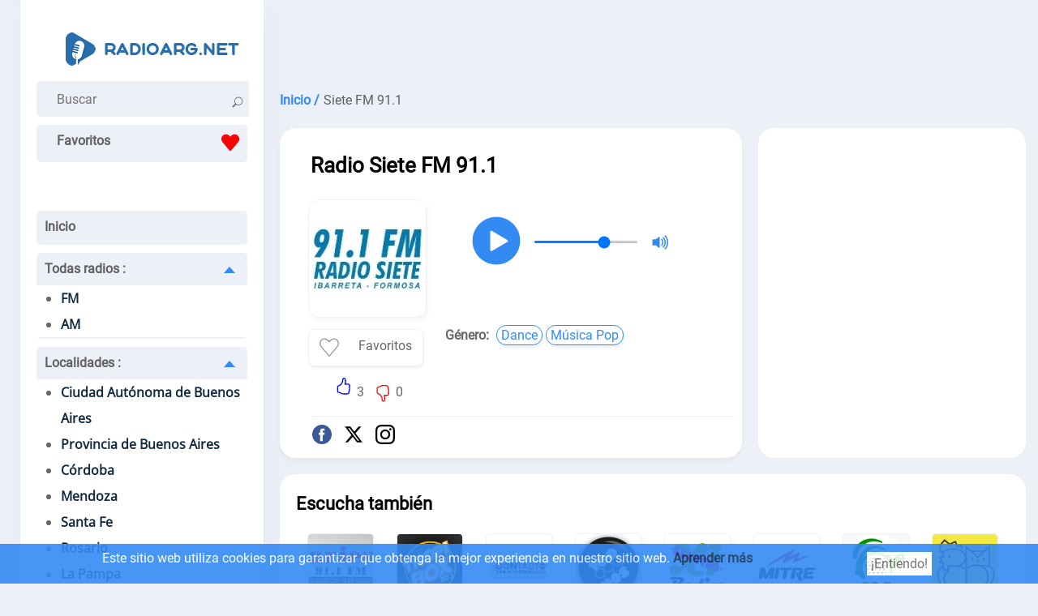

--- FILE ---
content_type: text/html; charset=utf-8
request_url: https://radioarg.net/radio-siete-fm
body_size: 21449
content:
<!doctype html>
<html data-n-head-ssr lang="es-AR" data-n-head="%7B%22lang%22:%7B%22ssr%22:%22es-AR%22%7D%7D">
  <head >
    <meta data-n-head="ssr" charset="utf-8"><meta data-n-head="ssr" name="viewport" content="width=device-width, initial-scale=1"><meta data-n-head="ssr" data-hid="description" name="description" content="Radio Siete FM en vivo 91.1 FM, Ibarreta, Formosa, Argentina. Escuchar radio gratis on line 24/7. La estacion funciona en generos Dance, Pop music."><meta data-n-head="ssr" itemprop="name" content="Radio Siete FM 91.1"><title>Radio Siete FM 91.1 en vivo</title><link data-n-head="ssr" rel="icon" type="image/x-icon" href="/favicon.ico"><link data-n-head="ssr" href="https://mc.yandex.ru/metrika/tag.js" rel="preload" as="script"><link data-n-head="ssr" rel="canonical" href="https://radioarg.net/radio-siete-fm"><script data-n-head="ssr" data-hid="adsbygoogle-script" defer crossorigin="anonymous" src="//pagead2.googlesyndication.com/pagead/js/adsbygoogle.js?client=ca-pub-8287740228306736"></script><script data-n-head="ssr" data-hid="adsbygoogle">if (!window.__abg_called){ (window.adsbygoogle = window.adsbygoogle || []).onload = function() {
          (adsbygoogle=window.adsbygoogle||[]).pauseAdRequests=0;
          [].forEach.call(document.getElementsByClassName('adsbygoogle'), function () { adsbygoogle.push({
    google_ad_client: "ca-pub-8287740228306736",
    enable_page_level_ads: false,
    overlays: {bottom: false}
  }); })
        }; window.__abg_called = true;}</script><script data-n-head="ssr" type="application/ld+json">{"@context":"https://schema.org","@type":"RadioStation","name":"Radio Siete FM 91.1","url":"https://radioarg.net/radio-siete-fm","description":"Radio Siete FM en vivo 91.1 FM, Ibarreta, Formosa, Argentina. Escuchar radio gratis on line 24/7. La estacion funciona en generos Dance, Pop music.","image":{"@type":"ImageObject","url":"https://radioarg.net/storage/radios/7718/9840/conversions/radio-siete-fm-lg.webp"},"priceRange":"Free","aggregateRating":{"@type":"AggregateRating","ratingValue":5,"ratingCount":3,"bestRating":"5","worstRating":"1"},"sameAs":["https://radiosiete.com.ar/","https://www.facebook.com/RadioSieteIbarreta/","https://twitter.com/radio7ibarreta","https://www.instagram.com/radiosiete/"],"telephone":"3716 - 432457","contactPoint":{"@type":"ContactPoint","contactType":"Customer Service","telephone":"3716 - 432457","email":"info@radiosiete.com.ar"},"potentialAction":[{"@type":"ListenAction","name":"Radio Siete FM 91.1 en vivo","target":{"@type":"EntryPoint","urlTemplate":"https://radioarg.net/radio-siete-fm","actionPlatform":["http://schema.org/DesktopWebPlatform","http://schema.org/MobileWebPlatform"]},"expectsAcceptanceOf":{"@type":"Offer","price":"0","priceCurrency":"ARS"}}]}</script><script data-n-head="ssr" type="application/ld+json">{"@context":"https://schema.org","@type":"BreadcrumbList","itemListElement":[{"@type":"ListItem","position":1,"name":"Inicio","item":"https://radioarg.net/"},{"@type":"ListItem","position":2,"name":"Siete FM 91.1","item":"https://radioarg.net/radio-siete-fm"}]}</script><link rel="preload" href="/_nuxt/b9520c3.js" as="script"><link rel="preload" href="/_nuxt/fde0d01.js" as="script"><link rel="preload" href="/_nuxt/aaa5e2b.js" as="script"><link rel="preload" href="/_nuxt/ec1036c.js" as="script"><style data-vue-ssr-id="4c21ff3a:0 01862762:0 6a9ae6f0:0 142f197a:0 5b2b1632:0 4918e8c1:0 38bb206c:0 2cbd4050:0 c7189f2e:0 3de5896c:0 15dfb073:0">a,abbr,acronym,address,applet,article,aside,audio,b,big,blockquote,body,canvas,caption,center,cite,code,dd,del,details,dfn,div,dl,dt,em,embed,fieldset,figcaption,figure,footer,form,h1,h2,h3,h4,h5,h6,header,hgroup,html,i,iframe,img,ins,kbd,label,legend,li,mark,menu,nav,object,ol,output,p,pre,q,ruby,s,samp,section,small,span,strike,strong,sub,summary,sup,table,tbody,td,tfoot,th,thead,time,tr,tt,u,ul,var,video{border:0;font-size:100%;font:inherit;margin:0;padding:0;vertical-align:baseline}article,aside,details,figcaption,figure,footer,header,hgroup,menu,nav,section{display:block}body{line-height:1}ol,ul{list-style:none}blockquote,q{quotes:none}blockquote:after,blockquote:before,q:after,q:before{content:"";content:none}table{border-collapse:collapse;border-spacing:0}@font-face{font-display:swap;font-family:"Open Sans";font-stretch:100%;font-style:normal;font-weight:400;src:url(https://fonts.gstatic.com/s/opensans/v28/memSYaGs126MiZpBA-UvWbX2vVnXBbObj2OVZyOOSr4dVJWUgsjZ0B4taVIGxA.woff2) format("woff2");unicode-range:u+0460-052f,u+1c80-1c88,u+20b4,u+2de0-2dff,u+a640-a69f,u+fe2e-fe2f}@font-face{font-display:swap;font-family:"Open Sans";font-stretch:100%;font-style:normal;font-weight:400;src:url(https://fonts.gstatic.com/s/opensans/v28/memSYaGs126MiZpBA-UvWbX2vVnXBbObj2OVZyOOSr4dVJWUgsjZ0B4kaVIGxA.woff2) format("woff2");unicode-range:u+0400-045f,u+0490-0491,u+04b0-04b1,u+2116}@font-face{font-display:swap;font-family:"Open Sans";font-stretch:100%;font-style:normal;font-weight:400;src:url(https://fonts.gstatic.com/s/opensans/v28/memSYaGs126MiZpBA-UvWbX2vVnXBbObj2OVZyOOSr4dVJWUgsjZ0B4saVIGxA.woff2) format("woff2");unicode-range:u+1f??}@font-face{font-display:swap;font-family:"Open Sans";font-stretch:100%;font-style:normal;font-weight:400;src:url(https://fonts.gstatic.com/s/opensans/v28/memSYaGs126MiZpBA-UvWbX2vVnXBbObj2OVZyOOSr4dVJWUgsjZ0B4jaVIGxA.woff2) format("woff2");unicode-range:u+0370-03ff}@font-face{font-display:swap;font-family:"Open Sans";font-stretch:100%;font-style:normal;font-weight:400;src:url(https://fonts.gstatic.com/s/opensans/v28/memSYaGs126MiZpBA-UvWbX2vVnXBbObj2OVZyOOSr4dVJWUgsjZ0B4iaVIGxA.woff2) format("woff2");unicode-range:u+0590-05ff,u+200c-2010,u+20aa,u+25cc,u+fb1d-fb4f}@font-face{font-display:swap;font-family:"Open Sans";font-stretch:100%;font-style:normal;font-weight:400;src:url(https://fonts.gstatic.com/s/opensans/v28/memSYaGs126MiZpBA-UvWbX2vVnXBbObj2OVZyOOSr4dVJWUgsjZ0B4vaVIGxA.woff2) format("woff2");unicode-range:u+0102-0103,u+0110-0111,u+0128-0129,u+0168-0169,u+01a0-01a1,u+01af-01b0,u+1ea0-1ef9,u+20ab}@font-face{font-display:swap;font-family:"Open Sans";font-stretch:100%;font-style:normal;font-weight:400;src:url(https://fonts.gstatic.com/s/opensans/v28/memSYaGs126MiZpBA-UvWbX2vVnXBbObj2OVZyOOSr4dVJWUgsjZ0B4uaVIGxA.woff2) format("woff2");unicode-range:u+0100-024f,u+0259,u+1e??,u+2020,u+20a0-20ab,u+20ad-20cf,u+2113,u+2c60-2c7f,u+a720-a7ff}@font-face{font-display:swap;font-family:"Open Sans";font-stretch:100%;font-style:normal;font-weight:400;src:url(https://fonts.gstatic.com/s/opensans/v28/memSYaGs126MiZpBA-UvWbX2vVnXBbObj2OVZyOOSr4dVJWUgsjZ0B4gaVI.woff2) format("woff2");unicode-range:u+00??,u+0131,u+0152-0153,u+02bb-02bc,u+02c6,u+02da,u+02dc,u+2000-206f,u+2074,u+20ac,u+2122,u+2191,u+2193,u+2212,u+2215,u+feff,u+fffd}@font-face{font-display:swap;font-family:"Roboto";font-style:normal;font-weight:400;src:url(https://fonts.gstatic.com/s/roboto/v29/KFOmCnqEu92Fr1Mu72xKOzY.woff2) format("woff2");unicode-range:u+0460-052f,u+1c80-1c88,u+20b4,u+2de0-2dff,u+a640-a69f,u+fe2e-fe2f}@font-face{font-display:swap;font-family:"Roboto";font-style:normal;font-weight:400;src:url(https://fonts.gstatic.com/s/roboto/v29/KFOmCnqEu92Fr1Mu5mxKOzY.woff2) format("woff2");unicode-range:u+0400-045f,u+0490-0491,u+04b0-04b1,u+2116}@font-face{font-display:swap;font-family:"Roboto";font-style:normal;font-weight:400;src:url(https://fonts.gstatic.com/s/roboto/v29/KFOmCnqEu92Fr1Mu7mxKOzY.woff2) format("woff2");unicode-range:u+1f??}@font-face{font-display:swap;font-family:"Roboto";font-style:normal;font-weight:400;src:url(https://fonts.gstatic.com/s/roboto/v29/KFOmCnqEu92Fr1Mu4WxKOzY.woff2) format("woff2");unicode-range:u+0370-03ff}@font-face{font-display:swap;font-family:"Roboto";font-style:normal;font-weight:400;src:url(https://fonts.gstatic.com/s/roboto/v29/KFOmCnqEu92Fr1Mu7WxKOzY.woff2) format("woff2");unicode-range:u+0102-0103,u+0110-0111,u+0128-0129,u+0168-0169,u+01a0-01a1,u+01af-01b0,u+1ea0-1ef9,u+20ab}@font-face{font-display:swap;font-family:"Roboto";font-style:normal;font-weight:400;src:url(https://fonts.gstatic.com/s/roboto/v29/KFOmCnqEu92Fr1Mu7GxKOzY.woff2) format("woff2");unicode-range:u+0100-024f,u+0259,u+1e??,u+2020,u+20a0-20ab,u+20ad-20cf,u+2113,u+2c60-2c7f,u+a720-a7ff}@font-face{font-display:swap;font-family:"Roboto";font-style:normal;font-weight:400;src:url(https://fonts.gstatic.com/s/roboto/v29/KFOmCnqEu92Fr1Mu4mxK.woff2) format("woff2");unicode-range:u+00??,u+0131,u+0152-0153,u+02bb-02bc,u+02c6,u+02da,u+02dc,u+2000-206f,u+2074,u+20ac,u+2122,u+2191,u+2193,u+2212,u+2215,u+feff,u+fffd}*{color:rgba(0,0,0,.6);font-family:"Roboto";font-size:16px;font-style:normal;font-weight:400;line-height:19px}.h2,.h3,h1,h2,h3{color:#000;font-size:26px;font-weight:600;line-height:33px;padding:20px 25px 0}.h2,h2{font-size:22px;padding:0}.h3,h3{font-size:20px;padding-left:0}.h4,h4{color:#000;font-weight:600}.p,p{font-family:Roboto;font-size:16px;font-style:normal;font-weight:400;line-height:25px;padding-top:10px;text-align:left}.links>strong,.p>strong,p>strong{font-weight:600}.p>strong{padding-right:3px}.p>p>a{color:#338af3}a{font-weight:600;-webkit-text-decoration:none;text-decoration:none}html{background:#edf0f6}.main,main{display:flex;margin-left:auto;margin-right:auto;width:1230px}.container_introtext>ul>li>a{color:#338af3}.container_contacts>.first_block{display:flex;flex-direction:column}footer,header{background:#fff}header{box-shadow:6px 2px 52px rgba(94,93,93,.05);margin-right:10px;max-width:260px;min-width:260px;padding:40px 20px 0}.ads_header,header{border-radius:0 0 20px 20px}.ads_header{background:#edf0f6;margin-left:10px;max-height:90px;min-height:90px}footer{align-content:space-around;align-items:center;display:flex;flex-direction:column;margin-top:20px;padding-bottom:20px}.country{margin-left:auto;margin-right:auto;text-align:center}.country>a>svg{border-radius:5px;box-shadow:0 4px 5px hsla(220,4%,69%,.549);height:37px;margin:3px;padding:5px;width:50px}.container_footer>ul{display:flex;flex-direction:row;flex-wrap:wrap;justify-content:space-evenly;line-height:30px;padding-top:20px;width:100%}.container_footer>ul>li>a{font-weight:600}.container_footer>ul>li>a,.container_footer>ul>li>ul>li>a{font-display:swap;font-family:"Roboto";font-size:16px;font-style:normal;line-height:19px;padding-left:20px;padding-right:20px}.container_footer>ul>li>ul>li>a{font-weight:400}.container_footer>ul>li>a:hover,.container_footer>ul>li>ul>li>a:hover{-webkit-text-decoration:underline;text-decoration:underline}.logo{background:#fff;flex-direction:row;height:20px;padding:0 10px 40px}.logo,.search{display:flex;justify-content:space-between}.search{background:#edf0f6;border-radius:5px;height:44px;padding-right:15px}.search>.form-control{background:#edf0f6;border:none;margin-left:10px}.search_append{padding-left:10px;padding-top:13px}input[type=SEARCH],input[type=SEARCh],input[type=SEARcH],input[type=SEARch],input[type=SEArCH],input[type=SEArCh],input[type=SEArcH],input[type=SEArch],input[type=SEaRCH],input[type=SEaRCh],input[type=SEaRcH],input[type=SEaRch],input[type=SEarCH],input[type=SEarCh],input[type=SEarcH],input[type=SEarch],input[type=SeARCH],input[type=SeARCh],input[type=SeARcH],input[type=SeARch],input[type=SeArCH],input[type=SeArCh],input[type=SeArcH],input[type=SeArch],input[type=SeaRCH],input[type=SeaRCh],input[type=SeaRcH],input[type=SeaRch],input[type=SearCH],input[type=SearCh],input[type=SearcH],input[type=Search],input[type=sEARCH],input[type=sEARCh],input[type=sEARcH],input[type=sEARch],input[type=sEArCH],input[type=sEArCh],input[type=sEArcH],input[type=sEArch],input[type=sEaRCH],input[type=sEaRCh],input[type=sEaRcH],input[type=sEaRch],input[type=sEarCH],input[type=sEarCh],input[type=sEarcH],input[type=sEarch],input[type=seARCH],input[type=seARCh],input[type=seARcH],input[type=seARch],input[type=seArCH],input[type=seArCh],input[type=seArcH],input[type=seArch],input[type=seaRCH],input[type=seaRCh],input[type=seaRcH],input[type=seaRch],input[type=searCH],input[type=searCh],input[type=searcH],input[type=search]{-webkit-appearance:auto;-moz-appearance:auto;appearance:auto;box-sizing:border-box;padding:1px 15px}.menu_mob_icon,.mob_search_icon{display:none}.mob_search_icon{width:25px}button.input-group-append{background:#edf0f6;border:none;cursor:pointer}.menu_mob_icon{background:#fff;cursor:pointer;height:50px;transform:rotate(1deg);transition:all .3s ease-in-out;width:50px}.logo.menu-opened>label>.menu_mob_icon{transform:rotate(90deg)}.menu_mob_icon>#menu_mob{display:block;height:8px;margin:-4px auto 0;position:relative;top:40%;width:18px}.menu_mob_icon>#menu_mob>.menu_line{background:#000;display:block;height:3px;margin-top:5px;position:relative;transition:all .5s cubic-bezier(.4,.01,.165,.99);transition-delay:0s;width:100%}.menu_mob_icon>#menu_mob>.menu_line.middle{width:28px}.logo.menu-opened>label>.menu_mob_icon>#menu_mob>.menu_line.middle{display:none}.logo.menu-opened>label>.menu_mob_icon>#menu_mob>.menu_line.up{margin-top:-2px;transform:translateY(4px) rotate(45deg);width:28px}.logo.menu-opened>label>.menu_mob_icon>#menu_mob>.menu_line.sub{margin-top:-2px;transform:translateY(3px) rotate(-45deg);width:28px}.logo.menu-opened{flex-direction:row-reverse}.menu{height:auto;padding-left:0;padding-right:0;padding-top:40px}.text_menu_1>a{color:#112a42}.text_menu_1>a:hover{-webkit-text-decoration:underline;text-decoration:underline}.menu>.text_menu>ul{background:#fff;font-display:swap;font-family:"Open Sans";font-style:normal;font-weight:400;list-style:disc;padding-left:30px;width:90%}.text_menu{background:#edf0f6;border-bottom:2px solid #edf0f6;border-radius:5px;line-height:40px;margin:10px 0;padding:0}.text_menu_1{line-height:32px}.text_menu>a{padding-left:10px}[id^=SubMenu]:checked~[class^=label]>span{margin:15px 15px 10px 10px;transform:rotate(-180deg)}[class^=label]>span,[id^=SubMenu]:checked~[class^=label]>span{border:7px solid transparent;border-bottom:8.4px solid #338af3;cursor:pointer;float:right;transition:transform .3s}[class^=label]>span{margin:10px 15px 10px 10px;transform:rotate(0deg)}[id^=SubMenu]:checked~ul{height:0;max-height:0;overflow:hidden;transition:max-height .5s}[id^=SubMenu]~ul{height:auto;max-height:2000px;overflow:hidden;transition:max-height .5s}input[type=checkbox]{display:none}.main_content_block{max-width:930px;min-width:930px}.radio_li{align-content:center;display:flex;flex-direction:row;flex-wrap:wrap;justify-content:space-around;margin-top:20px}.radio_li>li{align-items:center;display:flex;flex-direction:column;max-height:240px;max-width:180px;min-height:240px;min-width:180px}.radio_li>li>a>img{background:#fff;border-radius:10px;box-shadow:0 4px 5px hsla(0,0%,65%,.102);height:144px;margin-bottom:10px;padding:10px;width:144px}.radio_li>li>a>span{color:#000;text-align:center}.radio_li>li>a{align-items:center;display:flex;flex-direction:column}.li_listen_also>li>a:hover>img{transform:scale(1.1);transition:.3s}.li_listen_also>li>a:hover>span,.listen_also>section>p>a,.listen_also>section>ul>li>a{color:#338af3}.links>a:hover>span,.list_frequencies>li>a:hover>span{font-weight:600}tr>td>a{color:#338af3;font-weight:100}nav>ul{display:flex;justify-content:center}nav>ul>li a,nav>ul>li>span{background:#fff;border-right:1px solid #edf0f6;padding:10px 15px}nav>ul>li a:hover{background:#f5f5f5}nav>ul>li:first-child a{border-radius:20px 0 0 20px}nav>ul>li:last-child a{border-radius:0 20px 20px 0;border-right:none;border-color:#edf0f6}nav>ul>.active>a{border:1px solid;color:#000;pointer-events:none}.breadcrumb{display:flex;flex-wrap:wrap;line-height:28px;padding-left:10px;padding-top:20px}.breadcrumb>li{padding-left:5px}.breadcrumb>li:first-child{padding-left:0}.breadcrumb>li>a>span{color:#338af3}.main_tags{display:flex;flex-wrap:wrap;justify-content:space-evenly;padding-top:20px}.main_tags>li{line-height:28px}.main_tags>li>a{color:#338af3;font-weight:400;padding:5px}.main_tags>li>a:hover{font-weight:600}.container_box{display:flex;flex-wrap:nowrap;padding-left:10px;padding-top:20px}.container_box.state_table{display:flex;flex-wrap:nowrap;padding-left:0;padding-top:0}.container_contacts,.container_player_ads{background:#fff;border-radius:20px;max-width:300px;padding:25px;width:300px}.container_player{background:#fff;border-radius:20px;box-shadow:0 4px 5px hsla(0,0%,65%,.102);margin-right:20px;max-width:550px;min-height:340px;min-width:550px;padding:10px;width:550px}.container_contacts>ul{max-width:100%;padding-top:10px}ul.radio_li.podcast{max-width:none}.container_contacts>ul>li{align-items:center;display:flex;flex-wrap:wrap;line-height:25px;opacity:1;overflow:hidden;text-overflow:ellipsis}.container_contacts>.first_block>li{display:inline-block}.container_contacts>ul>li.p.social{flex-wrap:nowrap}.container_contacts>ul>li.p>a{overflow:hidden;text-overflow:ellipsis}.container_contacts>ul>li>svg{font-size:150%;height:1em;min-width:1em;padding:5px 5px 5px 0;width:1em}.container_text{background:#fff;border-radius:20px;box-shadow:0 4px 5px hsla(0,0%,65%,.102);margin-right:20px;max-width:510px;min-width:510px;padding:30px;width:510px}.container_contacts>ul>li>a>span,.container_text>p>span>a{color:#338af3;font-weight:100;padding-left:2px}.container_text>.p{padding-bottom:5px;text-align:justify}.container_text>.p .font-weight-bold{font-weight:700}.container_text>.p ul li{list-style:disc;margin-left:30px;text-align:left}.container_player_logo{display:flex;flex-direction:row-reverse;flex-wrap:wrap;justify-content:flex-end}.container_player_logo>.img>img{border:1px solid #edf0f6;border-radius:15px;box-shadow:3px 4px 5px hsla(0,0%,65%,.102);height:144px;margin-left:25px;margin-right:20px;margin-top:25px;width:144px}.container_player_logo>div>h1{padding-left:0}.time_podcast{align-items:center;display:flex;flex-wrap:nowrap;justify-content:space-between;margin-top:20px}.podcastListRecords>li{cursor:pointer;display:flex;padding:10px 0}.podcastListRecords>li:hover>span>span{color:#000}.podcastListRecords>li>button{padding-right:10px}.current_record>span{color:#000}.show_hide_records{background:#fff;border:none;cursor:pointer;display:flex;justify-content:center;width:100%}.show_hide_records>.show_records:hover{transform:scale(1.2) rotate(90deg)}.show_hide_records>.show_records{color:#338af3;font-size:30px;font-weight:700;transform:rotate(90deg)}.show_hide_records>.hide_records:hover{transform:scale(1.2) rotate(-90deg)}.show_hide_records>.hide_records{color:#338af3;font-size:30px;font-weight:700;transform:rotate(-90deg)}.volume_down,.volume_mute,.volume_off,.volume_up{min-width:24px}.container_h1{display:flex;flex-direction:column;flex-wrap:wrap;justify-content:space-around;padding:10px 30px}.container_like_playlist{display:flex;flex-direction:row;flex-wrap:wrap;justify-content:flex-start}.box_empty{max-width:196px;min-width:196px;width:196px}.container_logo_introtext{align-items:flex-start;display:flex;flex-direction:row;margin-top:20px}.container_logo>a>img{border:1px solid #edf0f6;border-radius:15px;box-shadow:3px 4px 5px hsla(0,0%,65%,.102);height:144px;margin-right:20px;width:144px}table.list_frequencies>tbody>tr>td>a>span{color:#338af3;font-weight:100}table.list_frequencies{line-height:36px}.table.list_frequencies>thead>tr{background:#edf0f6}.table.list_frequencies>thead>tr>th{color:red!important;margin-left:10px}.sub_h1{padding-left:25px;padding-top:10px}.player_h1{padding-left:5%;width:95%}.h1_p{flex-direction:column;width:inherit}.h1_p,.like_dislike{align-items:flex-start;display:flex}.like_dislike{border-radius:25px;justify-content:center;margin:0 15px;padding:2px 10px;width:144px}.like_dislike.podcast{margin:25px 15px 0 55px}.div_dislike,.div_like{display:flex}.div_like{border-right:2px solid #fff;padding-right:5px}.div_dislike>div,.div_like>div{padding-top:10px}.like_dislike div>button{background:#fff;border:none;cursor:pointer}.like>svg{fill:blue}.dislike>svg{fill:red;padding-top:10px}.background{font-size:400%}.background circle{fill:#338af3}#player{align-items:center;display:flex;flex-wrap:nowrap;padding:0}.volume_range{margin-left:10px;margin-right:10px;max-width:130px}input[type=range]::-webkit-slider-runnable-track{border:none;height:3px}input[type=range]::-webkit-slider-thumb{border-radius:50%;height:20px;margin-top:-6px;width:20px}.currentSong{font-weight:600;padding-top:0}.currentPodcast{padding-left:30px}.currentPodcast>span{color:#000}.podcastNext{background:#fff;border:none;cursor:pointer}.podcastNext>svg{width:35px}#top_songs{line-height:1.5;list-style:auto;padding-left:20px;padding-top:20px}#songs{max-width:300px;padding:5px 0}#songs>li{line-height:28px;opacity:1;overflow:hidden;text-overflow:ellipsis;white-space:nowrap}#songs>li:first-child{border-bottom:1px solid rgba(0,0,0,.2)}#songs>li>time{background:#f5f5f5;padding:2px 5px}#songs>p>span>a>span{color:#338af3}.listen_also{background:#fff;padding:30px}.listen_also,.listen_also.state_table{border-radius:20px;margin-left:10px;margin-right:0;margin-top:20px}.listen_also.state_table{min-width:100%;padding:20px;width:100%}.listen_also.stations,.listen_also>section{padding:20px}.li_listen_also{display:flex;flex-wrap:wrap;justify-content:flex-start;margin-top:20px}.li_listen_also>li>a{align-items:center;display:flex;flex-direction:column}.li_listen_also>li{height:165px;margin-left:5px;margin-right:5px;width:100px}.li_listen_also>li>a>img{width:80px}.li_listen_also>li>a>.podcast_img,.li_listen_also>li>a>img{border:1px solid #edf0f6;border-radius:5px;box-shadow:3px 4px 5px hsla(0,0%,65%,.102);height:80px;margin-bottom:15px}.li_listen_also>li>a>.podcast_img{width:auto}.li_listen_also>li>a>span{color:#000;text-align:center}.links{align-items:center;display:flex;flex-wrap:wrap;padding-left:5px}.links>a>span,.links>span{border:1px solid;border-radius:15px;font-size:16px;font-weight:400;margin:5px 2px;padding:2px 5px}.links>a>span{box-shadow:2px 3px 3px rgba(51,138,243,.1);color:#338af3;display:inline-block;margin:5px 2px}.links>span{box-shadow:2px 3px 3px hsla(0,0%,65%,.102)}.links>.title{margin-left:-10px}.container_text p .title,.first_block li .title,.links>.title{border:0;box-shadow:none;font-weight:700}.links>strong{display:inline-block;margin-right:5px}.container_programs,.container_programs>li{display:flex;flex-wrap:wrap;justify-content:flex-start}.container_programs>li{flex-direction:row;padding-top:10px;width:50%}.container_programs>li>img{border:1px solid #f5f5f5;border-radius:5px;box-shadow:2px 3px 3px hsla(0,0%,65%,.102);height:fit-content;height:-moz-fit-content;margin-right:10px;width:80px}.program_desc{display:flex;flex-direction:column;flex-wrap:wrap;width:250px}.program_desc .introtext{line-height:22px}.program_desc>.heading{font-weight:600}.program_desc>.heading~span{margin-top:5px}.schedule_box{display:flex;flex-wrap:wrap;padding:20px 0 0}.schedule_box>input{display:none}.schedule_box>label{align-items:center;background:#edf0f6;border-radius:5px;color:#000;display:flex;height:40px;justify-content:space-around;margin-right:10px;text-align:center;width:10%}.schedule_box>label:hover{background:#338af3;color:#fff;cursor:pointer}input:checked+label:hover{cursor:default}input:checked+label{background-color:#338af3;color:#fff}.header,.program{align-content:space-around;align-items:center;display:flex;flex-wrap:nowrap;justify-content:flex-start;width:100%}.header{background:#edf0f6;border-radius:5px;border-top:1px solid #f5f5f5;margin-bottom:10px;margin-top:20px;padding:5px}.header,.program{border-bottom:1px solid #f5f5f5}.program{padding:5px 0}.header>.time{background:#edf0f6;min-width:100px}.time{background:#f5f5f5;border-radius:5px;margin-right:20px;min-width:100px;padding:5px 0;text-align:center;width:100px}.header>.name,.header>.time{color:#000}.header>.name,.program>.name{align-items:center;display:flex;flex-wrap:nowrap;padding:5px}.program>.name>img{margin-right:5px}.program:hover>.name,.program:hover>.time{color:#000}.program:hover{background:#f5f5f5;border-radius:5px}.list_frequencies{moz-column-count:2;-moz-column-count:2;column-count:2;padding-top:10px}.list_frequencies>li{line-height:24px}.list_frequencies>li>a>span,.list_frequencies~p>a{color:#338af3}.list_frequencies>li>a>span{font-weight:400}.list_frequencies>li>a>span:first-of-type,.list_frequencies>li>span:first-of-type{display:inline-block;width:160px}button.create_comment{background:#338af3;border:1px solid #338af3;border-radius:10px;color:#fff;cursor:pointer;margin:20px 0;padding:10px 20px}.comment_box>div>input,.comment_box>div>textarea{border:2px solid #edf0f6;border-radius:5px;margin:5px 0;padding:8px;width:80%}.input_name{padding-top:20px}.input_message.show,.input_name.show{display:flex;flex-direction:column-reverse}.input_message.hide,.input_name.hide{display:none}#body-live-feedback,#name-live-feedback{height:20px;padding-left:5px}#body-live-feedback>span,#name-live-feedback>span{color:red;font-size:14px}.text_input.error{border:1px solid red}.create_comment.succes{background:#228b22;border:1px solid #228b22}.create_comment.error{background:darkred;border:1px solid darkred}.comments{line-height:24px;max-width:95%}.comments>li,.comments>li>ul>li{padding-top:20px}.comments>li>ul>li{display:inline-block;text-align:right;width:100%}.comments>li>ul>li>.h4,.comments>li>ul>li>.message,.comments>li>ul>li>time{padding-right:40px}.comments>li>time,.comments>li>ul>li>time{font-weight:600}.comments>li>.h4,.comments>li>.message,.comments>li>time{display:inline-block;max-width:96%;padding-left:20px;padding-top:10px;width:100%}#openLink{background:#fff;border:none}.table_recursive{border:1px solid #f5f5f5;margin-top:20px;overflow-x:auto;width:100%}.table_radio_list{min-width:100%}.table_radio_list>thead>tr{background:#edf0f6;border-radius:5px}.table_radio_list>thead>tr>th{font-weight:600;height:50px;text-align:center;vertical-align:middle}.table_radio_list>thead>tr>th.one{padding-left:15px;padding-right:5px;padding-top:0;text-align:left}.table_radio_list>thead>tr>th.rating,.table_radio_list>thead>tr>th.tree,.table_radio_list>thead>tr>th.two{padding:0 5px}.table_radio_list>thead>tr>th.rating>div,.table_radio_list>thead>tr>th.tree>div{align-items:center;display:flex;justify-content:space-between}.table_radio_list>tbody>tr{border-bottom:1px solid #f5f5f5}.table_radio_list>tbody>tr>.one{max-width:280px}.table_radio_list>tbody>tr>.four,.table_radio_list>tbody>tr>.genres,.table_radio_list>tbody>tr>.languages,.table_radio_list>tbody>tr>.rating,.table_radio_list>tbody>tr>.three,.table_radio_list>tbody>tr>.two,td.four.playlist,td.one.playlist,td.three.playlist,th.four.playlist,th.one.playlist,th.tree.playlist,th.two.playlist{max-width:50px;padding:5px;text-align:center;vertical-align:middle}.table_radio_list>tbody>tr>.one>a{align-items:center;display:flex;flex-wrap:nowrap}.table_radio_list>tbody>tr>.one>a>img{border:1px solid #edf0f6;border-radius:5px;box-shadow:3px 4px 5px hsla(0,0%,65%,.102);height:60px;margin:10px;width:60px}.genres{padding-right:10px}.catalog_list{-moz-column-count:2;column-count:2;line-height:28px;padding:20px}.catalog_list>li>a{color:#338af3;font-weight:100}input.contacts,textarea.contacts{border:1px solid #edf0f6;border-radius:5px;box-shadow:0 4px 5px hsla(0,0%,65%,.102);line-height:32px;margin-top:20px;padding-left:20px;width:80%}input.contacts~#name-live-feedback{height:0}.article{width:80%}.article>article>p{text-align:justify}.RadioCityLi{margin-top:20px}.RadioCityLi>li{border-bottom:1px solid #f5f5f5;min-height:110px}.RadioCityLi>li:hover{background:#edf0f6}.RadioCityLi>li>span{display:flex;flex-wrap:wrap;line-height:1.5;margin-left:100px;margin-top:5px}.RadioCityLi>li>span>a{color:#338af3;font-weight:100}.RadioCityLi>li>span>a:nth-child(2),.RadioCityLi>li>span>a:nth-child(2)~a,.RadioCityLi>li>span>a:nth-child(2)~span,.RadioCityLi>li>span>span:nth-child(2),.RadioCityLi>li>span>span:nth-child(2)~a{padding-left:5px}.RadioCityLi>li>a>span{color:#338af3;display:flex;padding-top:10px}.RadioCityLi>li>a>img{border-radius:5px;box-shadow:0 4px 5px hsla(0,0%,65%,.102);float:left;height:80px;margin:15px 10px;width:80px}.pod_cast{align-items:center;display:flex;flex-direction:column;max-width:128px;min-width:128px;padding-top:20px;text-align:center}.pod_cast>span,.radio_podcast>a>span{color:#000}.pod_cast:hover>span,.radio_podcast>a:hover>span{color:#338af3}.podcasts_1,.podcasts_2{display:flex;min-height:160px;padding-left:10px}.radio_podcast{max-width:200px;min-width:200px;text-align:center;vertical-align:middle}.radio_podcast>a{align-items:center;display:flex;flex-direction:column}.radio_podcast>a>img{background:#fff;border-radius:10px;box-shadow:0 4px 5px hsla(0,0%,65%,.102);height:144px;margin-bottom:10px;padding:10px;width:144px}.pod_cast>img{border:1px solid #edf0f6;border-radius:5px;box-shadow:3px 4px 5px hsla(0,0%,65%,.102);height:80px;margin-bottom:15px;width:80px}.radio_podcasts{align-items:center;display:flex;flex-direction:row}.radio_podcasts>.table_recursive{border:none;margin-bottom:20px;margin-top:20px;max-width:70%;min-width:70%}.radio_podcasts~hr{border-top:1px solid #edf0f6;width:95%}.button_next{background:transparent;border:none;border-radius:50%;color:#fff;cursor:pointer;height:70px;margin-left:-5px;opacity:.3;padding:10px;z-index:1}.button_next:hover{opacity:1}.button_back{background:transparent;border:none;border-radius:50%;color:#fff;cursor:pointer;height:70px;margin-left:-25px;margin-right:-5px;opacity:.3;padding:10px;z-index:1}.button_back:hover{opacity:1}.button_back.hide~.table_recursive{margin-left:19px}.arrow_left,.arrow_right{fill:#338af3}.segment::-webkit-scrollbar{height:8px;width:20px}.segment::-webkit-scrollbar-track{background-color:#edf0f6;border-radius:2px}.segment::-webkit-scrollbar-thumb{background:rgba(51,138,243,.8);border-radius:2px}.button_back.hide,.button_next.hide{display:none}.show_more{display:flex;justify-content:space-around}.show_more.hide{display:none}.search_result>li{border-bottom:1px solid #f5f5f5;padding:5px 0 5px 5px}.search_result>li:hover{background:#edf0f6}.search_result_radio{align-items:center;display:flex}.search_result_radio>img{margin-right:10px}.search_result_radio>svg{fill:#000;min-width:22px;padding:9px 19px 9px 9px;width:22px}.search_result>li>a>span>span{font-weight:100}.search>input{max-width:220px}.introtext_mini{padding-top:5px}.sort{align-items:flex-start;display:flex;justify-content:flex-end}.sort>.prefix{padding:20px 10px 10px 0}.sort>.buttons{background:#fff;border-radius:6px;box-shadow:0 4px 5px hsla(0,0%,65%,.102);display:flex;flex-direction:row;justify-content:space-between;margin:10px 10px 0 0;padding-left:10px;width:180px}.show_menu_sort{margin:15px 10px 5px 0;transform:rotate(-180deg)}.hide_menu_sort,.show_menu_sort{border:7px solid transparent;border-bottom:8.4px solid #338af3;cursor:pointer}.hide_menu_sort{height:1px;margin:5px 10px 0 0}.sort>.buttons.show>div>button.hide,.sort>.buttons>div>button.show{align-items:center;background:#fff;border:none;cursor:pointer;display:flex;justify-content:space-between;padding:10px 10px 10px 0}.sort>.buttons>div>button.hide{display:none}.sort>.buttons>div>button>svg{fill:#000;padding-left:10px;width:15px}.sort>.buttons>div>button:hover>div{color:#338af3}input#sorting:checked~.buttons>div>button{align-items:center;background:#fff;border:none;cursor:pointer;display:flex;justify-content:space-between;padding:10px 10px 10px 0}input#sorting:checked~.buttons>label>.show_menu_sort{border:7px solid transparent;border-bottom:8.4px solid #338af3;cursor:pointer;height:1px;margin:5px 10px 0 0;transform:rotate(0)}.loading{width:100px}.revers_x{transform:scaleX(-1)}.revers_y{transform:scaleY(-1)}.cookies{background:#338af3;bottom:0;display:flex;justify-content:space-evenly;opacity:.9;position:fixed;width:100%}.cookies>div>p{color:#fff;padding:10px}.cookies>button{background:#fff;border:none;cursor:pointer;margin:10px;padding:5px}.ads_right{margin-top:20px}.tags>ul{display:flex;flex-wrap:wrap;padding-top:20px}.tags>ul>li>a{border:1px solid;border-radius:25px;box-shadow:2px 3px 3px rgba(51,138,243,.1);color:#338af3;display:inline-block;font-size:14px;font-weight:400;margin:5px 2px;padding:7px 10px}.listen_also>article>p>a{color:#338af3}#player>button,.time_podcast>button{background:#fff;border:none;cursor:pointer}#volume{padding-top:5px}#player-range-time,#player-range-volume,.heart_title{cursor:pointer}.heart_title{background:#fff;border:1px solid #fff;border-radius:50%;margin-left:140px;margin-top:135px;padding:6px 5px 0;position:absolute}.heart_main{border:1px solid #edf0f6;border-radius:7px;box-shadow:1px 2px 3px #edf0f6;cursor:pointer;display:flex;justify-content:center;margin:10px 0 10px 25px;padding:10px;width:120px}.heart_like{align-items:flex-start;display:flex;flex-direction:column;justify-content:flex-start}.heart_like p{line-height:normal;padding:0;text-align:right;width:90px}.heart_list{float:right;margin-left:-40px;padding:30px 10px 0 0}.heart_table{align-items:center;cursor:pointer;display:flex;padding:10px 0 10px 15px}.heart_table>svg{height:20px;width:20px}.td_heart,.th_heart{border-right:1px solid #edf0f6;min-width:52px;vertical-align:middle}.th_heart .heart_table{cursor:default}.mob_heart_button{display:none}.mob_heart_button>a>svg{padding:17px 5px 0 0}.heart_button{display:block}.heart_button a{display:flex;justify-content:space-between;padding-left:25px}.heart_button a svg{padding:10px;width:22px}.listen_also.stations{background-color:#fff}@media (max-width:1140px){.mob_heart_button{display:block}.heart_button{display:none}.table_radio_list>tbody>tr>.one{max-width:240px}.main,main{display:flex;flex-direction:column;margin-left:auto;margin-right:auto;width:100%}.main_content_block,header{max-width:100%;min-width:100%;width:100%}header{border-radius:0;box-shadow:none;margin-right:0;padding:0}header>.logo>a>img{padding-top:12px}.ads_header{border-radius:0;margin-left:0;max-height:90px;min-height:90px}.logo{height:60px}.menu_mob_icon{display:block}.search{display:none}.logo.menu-opened~.input-group>.search,.search.mob_search_open{border-radius:5px;display:flex;height:44px;justify-content:space-between;margin:20px 10px;max-width:100%;padding-right:15px}.input-group.mob_search_open>.search{background:#edf0f6;border-radius:10px;display:flex;height:44px;justify-content:space-between;margin:10px;padding-right:15px}.mob_search_icon{display:block}.logo.menu-opened>.mob_search_icon,.menu{display:none}.menu{height:0;padding-left:10px;padding-right:10px;padding-top:0}#menuShow:checked~.menu{background:#fff;display:block;height:auto}#menuShow:checked~.menu>.text_menu>ul{height:auto;transition-delay:.5s}#menuShow:checked~.menu>.text_menu,#menuShow:checked~.menu>.text_menu>ul>.text_menu_1{opacity:1;transform:scale(1) translateY(0)}.container_box{flex-wrap:wrap;margin-left:1%;padding-left:0}.container_player{min-height:300px;padding:20px}.container_player,.container_text{max-width:60%;min-width:60%;width:60%}.container_contacts,.container_player_ads{border-radius:20px;max-width:28%;padding:25px;width:28%}.listen_also{margin-right:10px}.container_text{padding:20px}.table_radio_list>tbody>tr>.four,.table_radio_list>tbody>tr>.genres,.table_radio_list>tbody>tr>.languages,.table_radio_list>tbody>tr>.rating,.table_radio_list>tbody>tr>.three,.table_radio_list>tbody>tr>.two,td.four.playlist,td.one.playlist,td.three.playlist,th.four.playlist,th.one.playlist,th.tree.playlist,th.two.playlist{max-width:-moz-max-content;max-width:max-content;padding:5px;text-align:center;vertical-align:middle}}@media (max-width:960px){.listen_also.state_table{border-radius:0;margin-left:0;margin-right:0;min-width:auto;padding:7px;width:auto}.listen_also.stations.search_main div form input{min-width:auto!important}.radio_podcasts>.table_recursive{max-width:65%;min-width:65%}header>.logo>a>img{max-width:200px}.li_listen_also{display:flex;flex-wrap:wrap;justify-content:space-around;margin-top:20px}.listen_also.stations{padding-left:2%;padding-right:2%}.container_contacts,.container_player,.container_player_ads,.container_text,.listen_also{border-radius:0;margin-left:auto;margin-right:auto;margin-top:2px;max-width:95.5%;min-width:95.5%;padding-left:2%;padding-right:2%;width:95.5%}.container_player{align-items:stretch;display:flex;flex-direction:column}.container_box{margin-left:0;padding-top:0}.breadcrumb{display:flex;flex-wrap:wrap;line-height:28px;padding-left:10px;padding-top:5px}.program_desc{width:200px}.schedule_box>label{align-items:center;height:90px;justify-content:center;text-align:center;width:10%;writing-mode:vertical-rl}.time{background:#f5f5f5;border-radius:5px;margin-right:5px;min-width:50px;padding:5px 0;text-align:left;width:50px}}@media (max-width:720px){.country{margin-left:auto;margin-right:auto;text-align:center;width:90%}.segment::-webkit-scrollbar{display:block;height:8px;width:20px}.button_back,.button_next{display:none}#player{align-items:center;display:flex;flex-wrap:nowrap;margin-bottom:30px;margin-top:20px;padding:0}.time_podcast>input{width:200px}.time_podcast{margin-left:-130px;padding-right:10px}.container_footer>ul{display:flex;flex-direction:column;flex-wrap:wrap;padding-top:20px}nav>ul>li{background:#fff}.ads_header{background:#edf0f6;margin-left:0;max-height:300px;min-height:300px}.list_frequencies{moz-column-count:2;-moz-column-count:2;column-count:2;padding-top:10px}.listen_also.stations{background-color:#edf0f6}.li_listen_also>li>a>img{border:1px solid #edf0f6;border-radius:5px;box-shadow:3px 4px 5px hsla(0,0%,65%,.102);height:auto;margin-bottom:15px;width:100%}.li_listen_also>li{height:240px;margin-left:5px;margin-right:5px;width:140px}.cookies{background:#338af3;bottom:0;display:flex;flex-direction:row;justify-content:space-evenly;opacity:.9;position:fixed;width:100%}.cookies>div>p{color:#fff;padding:5px}.cookies>button{background:#fff;border:none;cursor:pointer;margin:1px;padding:5px}}@media (max-width:540px){.radio_podcasts{align-items:center;display:flex;flex-direction:column}.radio_podcasts>.table_recursive{max-width:90%;min-width:90%}.time_podcast{justify-content:flex-start;margin-left:-140px;padding-right:10px}.container_h1{display:flex;flex-direction:column;flex-wrap:wrap;justify-content:space-around;max-width:180px;min-width:180px;padding:10px 0}.container_player_logo>.img>img{height:100px;margin-left:0;margin-right:15px;margin-top:10px;width:100px}.volume_range{margin-left:7px;margin-right:7px;max-width:50px}.container_like_playlist{align-content:flex-start;flex-direction:column;flex-wrap:wrap;padding:10px}.container_like_playlist,.like_dislike{align-items:flex-start;display:flex;justify-content:flex-start}.like_dislike{border-radius:25px;margin:5px 15px 5px 0;padding:0;width:144px}.like_dislike.podcast{margin:25px 0 5px 10px}.player_h1,.sub_h1{padding-left:0}.player_h1{padding-top:0}#songs{max-width:290px}.container_player_logo{justify-content:space-around}.container_player_ads{min-height:300px}.list_frequencies{moz-column-count:1;-moz-column-count:1;column-count:1;padding-top:10px}.container_programs{display:flex;flex-direction:column;flex-wrap:wrap;justify-content:flex-start}.program_desc{width:230px}.container_programs>li{width:100%}.heart_main{margin:10px 0 10px 10px;width:110px}}@media (max-width:375px){.heart_main{margin:10px 0}}@media (max-width:320px){.heart_title{background:#fff;border:1px solid #fff;border-radius:50%;cursor:pointer;margin-left:120px;margin-top:115px;padding:6px 5px 0;position:absolute}.sort{align-items:flex-end;display:flex;flex-direction:column;justify-content:flex-end}.radio_li>li{max-width:120px}.radio_li.podcast>li,.radio_li>li{max-height:200px;min-height:200px;min-width:120px}.radio_li.podcast>li{max-width:300px}.radio_li>li>a>img{height:129px;padding:2px;width:129px}header>.logo>a>img{max-width:180px}.container_h1{max-width:140px;padding:10px 0}#songs{max-width:290px}.program_desc{width:200px}.heart_main{margin:10px 0;width:100%}}.h2_link{align-items:center;display:flex;justify-content:space-between;padding:20px 0 0}.h2_link h2{padding:0}.blocks_tags{display:flex;flex-direction:column-reverse}div>.isActive,div>.noActive{align-items:center;justify-content:space-between;padding:10px 10px 10px 0}div>.isActive>div,div>.noActive>div{cursor:pointer}div>.isActive>svg,div>.noActive>svg{padding-left:10px;width:15px}input#sorting~.buttons>div>.isActive{display:flex}input#sorting~.buttons>div>.noActive{display:none}input#sorting:checked~.buttons>div>.noActive{display:flex}.list_rating{float:right;font-weight:600;margin-top:-20px;padding-right:10px}.prefix{align-items:center;display:flex}.filter_sort{align-items:flex-start;display:flex;flex-wrap:wrap;justify-content:space-between}.filtering,.sorting{align-items:center;display:flex;flex-wrap:wrap;min-height:53px}.filtering form,.sorting div{padding:10px 10px 10px 0}.filtering svg{margin-right:10px}.filtering button{background:#f5f5f5;border:none;padding:3px 5px}.filtering button svg{height:20px;margin:0;padding:2px;width:20px}.filtering input{border:1px solid #f5f5f5;margin:0 10px;padding:6px}.filtering select,.sorting select{background:#f5f5f5;border:1px solid #f5f5f5;height:34px;width:120px}
.nuxt-progress{background-color:#00ffd7;height:3px;left:0;opacity:1;position:fixed;right:0;top:0;transition:width .1s,opacity .4s;width:0;z-index:999999}.nuxt-progress.nuxt-progress-notransition{transition:none}.nuxt-progress-failed{background-color:red}
.ad_pc{display:block}.ad_mob{display:none}@media (max-width:761px){.ad_pc{display:none}.ad_mob{display:block}}
.ads_header[data-v-9aef5152]{display:block}@media (max-width:761px){.ads_header[data-v-9aef5152]{display:block;height:100px!important;max-height:100px!important;min-height:100px!important;width:100%}.infeed[data-v-9aef5152]{height:100px}}@media (max-width:321px){.ads_header[data-v-9aef5152]{display:block;height:100px!important;max-height:100px!important;min-height:100px!important;width:100%}.infeed[data-v-9aef5152]{height:100px}}
.social_shop[data-v-be88ebce]{border-top:1px solid #edf0f6;display:flex;justify-content:space-between;margin-left:30px;margin-top:10px}.languages_genres[data-v-be88ebce]{max-width:320px}@media (max-width:415px){.social_shop[data-v-be88ebce]{border-top:1px solid #edf0f6;display:flex;flex-direction:row;flex-wrap:wrap;justify-content:space-between;margin-left:15px;margin-top:10px}}
.sociales_list{display:flex;flex-wrap:nowrap}.sociales_list a{margin:0 10px 0 0}.social.p{align-items:center;display:flex;flex-wrap:wrap}.social.p svg{margin-right:5px}.social.p a span{color:#338af3;font-weight:100}
svg[data-v-5f1015c2]{height:24px;width:24px}
.padding_top{padding-top:10px}
.header[data-v-3b0bf052],.program[data-v-3b0bf052]{display:none}#tab_1:checked~.mo[data-v-3b0bf052],#tab_2:checked~.tu[data-v-3b0bf052],#tab_3:checked~.we[data-v-3b0bf052],#tab_4:checked~.th[data-v-3b0bf052],#tab_5:checked~.fr[data-v-3b0bf052],#tab_6:checked~.sa[data-v-3b0bf052],#tab_7:checked~.su[data-v-3b0bf052]{display:flex}
.container_footer[data-v-0f0cd0b2]{min-width:80%;width:80%}
.full>p[data-v-b958fae2],.shot>p[data-v-b958fae2]{line-height:1;overflow:hidden;padding-left:5px;text-overflow:ellipsis}.shot[data-v-b958fae2]{display:flex;max-width:80%;white-space:nowrap}.full[data-v-b958fae2]{white-space:wrap}</style>
  </head>
  <body >
    <div data-server-rendered="true" id="__nuxt"><!----><div id="__layout"><div><main role="main" class="container"><header><div class="logo "><label for="menuShow"><div class="menu_mob_icon"><div id="menu_mob"><div class="menu_line up"></div> <div class="menu_line middle"></div> <div class="menu_line sub"></div></div></div></label> <a href="/" class="active-link"><img src="/logo.webp" alt="Radioarg.net"></a> <div class="mob_search_icon"><svg xml:space="preserve" viewBox="0 0 100 100" y="0" x="0" xmlns="http://www.w3.org/2000/svg" id="Layer_1" version="1.1" width="20px" height="20px" xmlns:xlink="http://www.w3.org/1999/xlink" style="width:100%;height:100%;background-size:initial;background-repeat-y:initial;background-repeat-x:initial;background-position-y:initial;background-position-x:initial;background-origin:initial;background-image:initial;background-color:rgb(255, 255, 255);background-clip:initial;background-attachment:initial;animation-play-state:paused;" data-v-1477fb5a><g class="ldl-scale" style="transform-origin:50% 50%;transform:rotate(0deg) scale(1, 1);animation-play-state:paused" data-v-1477fb5a><g style="animation-play-state:paused" data-v-1477fb5a><path d="M17.3 87.7c1.3 0 2.6-.5 3.5-1.5l17.7-17.7c2-2 2-5.1 0-7.1s-5.1-2-7.1 0L13.8 79.2c-2 2-2 5.1 0 7.1 1 .9 2.2 1.4 3.5 1.4z" style="fill:rgb(53, 104, 127);animation-play-state:paused" data-v-1477fb5a></path></g><g style="animation-play-state:paused" data-v-1477fb5a><circle r="27.5" fill="#e0e0e0" cy="43.8" cx="56.2" transform="rotate(-45.001 56.202 43.798)" style="fill:rgb(255, 255, 255);animation-play-state:paused" data-v-1477fb5a></circle> <path fill="#666766" d="M33.9 66.1c-12.3-12.3-12.3-32.3 0-44.5 12.3-12.3 32.3-12.3 44.5 0 12.3 12.3 12.3 32.3 0 44.5-6.1 6.1-14.2 9.2-22.3 9.2s-16-3.1-22.2-9.2zm5.7-38.9c-4.4 4.4-6.9 10.3-6.9 16.6s2.4 12.2 6.9 16.6c9.2 9.2 24.1 9.2 33.2 0 9.2-9.2 9.2-24.1 0-33.2-4.6-4.6-10.6-6.9-16.6-6.9-6 0-12 2.3-16.6 6.9z" style="fill:rgb(53, 104, 127);animation-play-state:paused" data-v-1477fb5a></path></g> <d:name style="animation-play-state:paused;" data-v-1477fb5a></d:name> <d:tags style="animation-play-state:paused;" data-v-1477fb5a></d:tags> <d:license style="animation-play-state:paused;" data-v-1477fb5a></d:license> <d:slug style="animation-play-state:paused;" data-v-1477fb5a></d:slug></g></svg></div> <div class="mob_heart_button"><a href="/favorites"><svg width="24px" height="24px" viewBox="0 -1 32 32" version="1.1" xmlns="http://www.w3.org/2000/svg" xmlns:xlink="http://www.w3.org/1999/xlink" xmlns:sketch="http://www.bohemiancoding.com/sketch/ns" data-v-d0eb3438><g id="Page-1" stroke="none" stroke-width="1" fill="none" fill-rule="evenodd" sketch:type="MSPage" data-v-d0eb3438><g id="Icon-Set-Filled" sketch:type="MSLayerGroup" transform="translate(-102.000000, -882.000000)" fill="#f50505" data-v-d0eb3438><path d="M126,882 C122.667,882 119.982,883.842 117.969,886.235 C116.013,883.76 113.333,882 110,882 C105.306,882 102,886.036 102,890.438 C102,892.799 102.967,894.499 104.026,896.097 L116.459,911.003 C117.854,912.312 118.118,912.312 119.513,911.003 L131.974,896.097 C133.22,894.499 134,892.799 134,890.438 C134,886.036 130.694,882 126,882" id="heart-like" sketch:type="MSShapeGroup" data-v-d0eb3438></path></g></g></svg></a></div></div> <div class="input-group" data-v-a1836308><form action="/search" class="search" data-v-a1836308><input type="search" placeholder="Buscar" name="query" autocomplete="off" class="form-control" data-v-a1836308> <button type="submit" class="input-group-append search_append" data-v-a1836308><svg data-v-44eb7efa="" viewBox="0 0 16 16" width="1em" height="1em" focusable="false" role="img" aria-label="search" xmlns="http://www.w3.org/2000/svg" fill="currentColor" flip-h="true" scale="0.7" class="bi-search b-icon bi" data-v-f658b09e data-v-a1836308><g data-v-44eb7efa transform="translate(8 8) scale(-0.8 0.8) translate(-8 -8)" data-v-f658b09e><path d="M11.742 10.344a6.5 6.5 0 1 0-1.397 1.398h-.001c.03.04.062.078.098.115l3.85 3.85a1 1 0 0 0 1.415-1.414l-3.85-3.85a1.007 1.007 0 0 0-.115-.1zM12 6.5a5.5 5.5 0 1 1-11 0 5.5 5.5 0 0 1 11 0z" data-v-f658b09e></path></g></svg></button></form> <!----> <ul data-v-a1836308><li class="text_menu heart_button" data-v-a1836308><a href="/favorites" data-v-a1836308>
                Favoritos
                <svg width="24px" height="24px" viewBox="0 -1 32 32" version="1.1" xmlns="http://www.w3.org/2000/svg" xmlns:xlink="http://www.w3.org/1999/xlink" xmlns:sketch="http://www.bohemiancoding.com/sketch/ns" data-v-d0eb3438 data-v-a1836308><g id="Page-1" stroke="none" stroke-width="1" fill="none" fill-rule="evenodd" sketch:type="MSPage" data-v-d0eb3438><g id="Icon-Set-Filled" sketch:type="MSLayerGroup" transform="translate(-102.000000, -882.000000)" fill="#f50505" data-v-d0eb3438><path d="M126,882 C122.667,882 119.982,883.842 117.969,886.235 C116.013,883.76 113.333,882 110,882 C105.306,882 102,886.036 102,890.438 C102,892.799 102.967,894.499 104.026,896.097 L116.459,911.003 C117.854,912.312 118.118,912.312 119.513,911.003 L131.974,896.097 C133.22,894.499 134,892.799 134,890.438 C134,886.036 130.694,882 126,882" id="heart-like" sketch:type="MSShapeGroup" data-v-d0eb3438></path></g></g></svg></a></li></ul></div> <input type="checkbox" id="menuShow"> <ul class="menu"><li class="text_menu"><a href="/" class="active-link">Inicio
                <!----></a> <!----> <!----> <!----></li><li class="text_menu"><a href="/stations">Todas radios
                <span>:</span></a> <input type="checkbox" id="SubMenu1"> <label for="SubMenu1" class="label1"><span></span></label> <ul><li class="text_menu_1"><a href="/radios-fm">FM</a></li><li class="text_menu_1"><a href="/radios-am">AM</a></li></ul></li><li class="text_menu"><a href="/provincias">Localidades
                <span>:</span></a> <input type="checkbox" id="SubMenu2"> <label for="SubMenu2" class="label2"><span></span></label> <ul><li class="text_menu_1"><a href="/buenos-aires-cf">Ciudad Autónoma de Buenos Aires</a></li><li class="text_menu_1"><a href="/buenos-aires">Provincia de Buenos Aires</a></li><li class="text_menu_1"><a href="/cordoba">Córdoba</a></li><li class="text_menu_1"><a href="/mendoza">Mendoza</a></li><li class="text_menu_1"><a href="/santa-fe">Santa Fe</a></li><li class="text_menu_1"><a href="/santa-fe/rosario">Rosario</a></li><li class="text_menu_1"><a href="/la-pampa">La Pampa</a></li><li class="text_menu_1"><a href="/jujuy">Jujuy</a></li><li class="text_menu_1"><a href="/chaco">Chaco</a></li><li class="text_menu_1"><a href="/salta">Salta</a></li><li class="text_menu_1"><a href="/corrientes">Corrientes</a></li><li class="text_menu_1"><a href="/san-juan">San Juan</a></li><li class="text_menu_1"><a href="/tucuman">Tucumán</a></li><li class="text_menu_1"><a href="/rio-negro">Río Negro</a></li><li class="text_menu_1"><a href="/chubut">Chubut</a></li><li class="text_menu_1"><a href="/neuquen">Neuquén</a></li><li class="text_menu_1"><a href="/jujuy">Jujuy</a></li><li class="text_menu_1"><a href="/santa-cruz">Santa Cruz</a></li><li class="text_menu_1"><a href="/la-rioja">La Rioja</a></li><li class="text_menu_1"><a href="/formosa">Formosa</a></li><li class="text_menu_1"><a href="/entre-rios">Entre Ríos</a></li><li class="text_menu_1"><a href="/san-luis">San Luis</a></li><li class="text_menu_1"><a href="/tierra-del-fuego">Tierra del Fuego</a></li><li class="text_menu_1"><a href="/santiago-del-estero">Santiago del Estero</a></li></ul></li><li class="text_menu"><a href="/genre">Géneros
                <span>:</span></a> <input type="checkbox" id="SubMenu3"> <label for="SubMenu3" class="label3"><span></span></label> <ul><li class="text_menu_1"><a href="/genre/deporte">Deporte</a></li><li class="text_menu_1"><a href="/genre/noticias">Noticias</a></li><li class="text_menu_1"><a href="/genre/folk">Folk</a></li><li class="text_menu_1"><a href="/genre/pop">Pop music</a></li><li class="text_menu_1"><a href="/genre/rock">Rock</a></li><li class="text_menu_1"><a href="/genre/electronic">Electrónica</a></li></ul></li><li class="text_menu"><a href="/paises">Países vecinos
                <span>:</span></a> <input type="checkbox" id="SubMenu4"> <label for="SubMenu4" class="label4"><span></span></label> <ul><li class="text_menu_1"><a href="/uruguay">Uruguay</a></li><li class="text_menu_1"><a href="/peru">Peru</a></li><li class="text_menu_1"><a href="/chile">Chile</a></li></ul></li></ul></header> <div class="container main_content_block"><div class="ads_header" data-v-9aef5152><ins data-ad-client="ca-pub-8287740228306736" data-ad-slot="5486978863" data-ad-format="fluid" data-ad-region="page-0.5316876116966534" data-ad-layout="image-top" full-width-responsive="false" class="infeed adsbygoogle" style="display:block;height:100px;" data-v-9aef5152></ins></div> <ul class="breadcrumb" data-v-466de4e5><li class="breadcrumb-item" data-v-466de4e5><a href="/" class="active-link" data-v-466de4e5><span data-v-466de4e5>Inicio / </span> <meta content="0" data-v-466de4e5></a></li><li class="breadcrumb-item" data-v-466de4e5><span data-v-466de4e5>Siete FM 91.1
                <!----></span></li></ul> <div class="container_box"><div class="container_player" data-v-be88ebce><div class="h1_p" data-v-be88ebce><h1 class="player_h1" data-v-be88ebce>Radio Siete FM 91.1</h1> <!----></div> <div data-v-be88ebce><div data-v-be88ebce><div class="container_player_logo" data-v-be88ebce><div class="container_h1" data-v-be88ebce><div data-v-707df038 data-v-be88ebce><div data-v-2c740882 data-v-707df038><!----> <div id="player" data-v-2c740882><!----> <button data-v-2c740882><svg version="1.1" xmlns="http://www.w3.org/2000/svg" xmlns:xlink="http://www.w3.org/1999/xlink" x="0px" y="0px" viewBox="0 0 1000 1000" enable-background="new 0 0 1000 1000" xml:space="preserve" width="60" data-v-5078a27f data-v-2c740882><g data-v-5078a27f><path d="M500,10C229.4,10,10,229.4,10,500c0,270.6,219.4,490,490,490s490-219.4,490-490C990,229.4,770.6,10,500,10L500,10z M725.3,525L410.5,711c-3.6,2.1-7.6,3.2-11.6,3.2c-4,0-8-1-11.6-3.2c-7.2-4.3-11.6-12.1-11.6-20.6V318.2c0-8.5,4.4-16.4,11.6-20.6c7.2-4.3,16.1-4.3,23.3,0l314.8,186.1c7.2,4.3,11.6,12.1,11.6,20.6C736.9,512.8,732.5,520.7,725.3,525L725.3,525z" style="fill:#338AF3;" data-v-5078a27f></path></g></svg></button> <!----> <!----> <input id="player-range-volume" min="0" max="1" step="0.01" type="range" value="0" class="volume_range" style="background-image:;" data-v-2c740882> <button id="volume" data-v-2c740882><svg data-v-71222bed="" viewBox="0 0 16 16" width="1em" height="1em" focusable="false" role="img" aria-label="volume off fill" xmlns="http://www.w3.org/2000/svg" fill="currentColor" class="bi-volume-off-fill mr-2 mr-sm-4 b-icon bi text-info volume_off" style="font-size:150%;" data-v-62414708 data-v-2c740882><g data-v-71222bed data-v-62414708><path d="M10.717 3.55A.5.5 0 0 1 11 4v8a.5.5 0 0 1-.812.39L7.825 10.5H5.5A.5.5 0 0 1 5 10V6a.5.5 0 0 1 .5-.5h2.325l2.363-1.89a.5.5 0 0 1 .529-.06z" style="fill:#338AF3;" data-v-62414708></path></g></svg></button></div> <div class="time_podcast" data-v-2c740882><!----> <!----> <!----></div> <audio src="https://cp9.serverse.com/proxy/auraradio/stream" id="testStream" style="display: none" data-v-2c740882></audio></div></div></div> <div class="img" data-v-be88ebce><img src="/storage/radios/7718/9840/conversions/radio-siete-fm-lg.webp" alt="Logo Radio Siete FM 91.1" data-v-be88ebce></div></div> <div class="container_like_playlist" data-v-be88ebce><div class="heart_like" data-v-be88ebce><div data-v-be88ebce><div class="heart_main" data-v-48060198 data-v-be88ebce><svg width="24px" height="24px" viewBox="0 -0.5 32 32" version="1.1" xmlns="http://www.w3.org/2000/svg" xmlns:xlink="http://www.w3.org/1999/xlink" xmlns:sketch="http://www.bohemiancoding.com/sketch/ns" data-v-120af960 data-v-48060198><g id="Page-1" stroke="none" stroke-width="1" fill="none" fill-rule="evenodd" sketch:type="MSPage" data-v-120af960><g id="Icon-Set" sketch:type="MSLayerGroup" transform="translate(-100.000000, -880.000000)" fill="#9d9d9d" data-v-120af960><path d="M128,893.682 L116,908 L104,893.623 C102.565,891.629 102,890.282 102,888.438 C102,884.999 104.455,881.904 108,881.875 C110.916,881.851 114.222,884.829 116,887.074 C117.731,884.908 121.084,881.875 124,881.875 C127.451,881.875 130,884.999 130,888.438 C130,890.282 129.553,891.729 128,893.682 L128,893.682 Z M124,880 C120.667,880 118.145,881.956 116,884 C113.957,881.831 111.333,880 108,880 C103.306,880 100,884.036 100,888.438 C100,890.799 100.967,892.499 102.026,894.097 L114.459,909.003 C115.854,910.48 116.118,910.48 117.513,909.003 L129.974,894.097 C131.22,892.499 132,890.799 132,888.438 C132,884.036 128.694,880 124,880 L124,880 Z" id="heart-like" sketch:type="MSShapeGroup" data-v-120af960></path></g></g></svg> <p data-v-48060198>Favoritos</p></div> <div data-fetch-key="data-v-65ce4268:0" class="like_dislike " data-v-65ce4268 data-v-be88ebce><div class="div_like" data-v-65ce4268><button class="like" data-v-65ce4268><svg viewBox="0 0 16 16" width="1em" height="1em" focusable="false" role="img" aria-label="hand thumbs up" xmlns="http://www.w3.org/2000/svg" fill="currentColor" data-v-78d31e6b="" class="bi-hand-thumbs-up b-icon bi" style="color:white;font-size:130%;" data-v-97a625dc data-v-65ce4268><g data-v-78d31e6b data-v-97a625dc><path d="M8.864.046C7.908-.193 7.02.53 6.956 1.466c-.072 1.051-.23 2.016-.428 2.59-.125.36-.479 1.013-1.04 1.639-.557.623-1.282 1.178-2.131 1.41C2.685 7.288 2 7.87 2 8.72v4.001c0 .845.682 1.464 1.448 1.545 1.07.114 1.564.415 2.068.723l.048.03c.272.165.578.348.97.484.397.136.861.217 1.466.217h3.5c.937 0 1.599-.477 1.934-1.064a1.86 1.86 0 0 0 .254-.912c0-.152-.023-.312-.077-.464.201-.263.38-.578.488-.901.11-.33.172-.762.004-1.149.069-.13.12-.269.159-.403.077-.27.113-.568.113-.857 0-.288-.036-.585-.113-.856a2.144 2.144 0 0 0-.138-.362 1.9 1.9 0 0 0 .234-1.734c-.206-.592-.682-1.1-1.2-1.272-.847-.282-1.803-.276-2.516-.211a9.84 9.84 0 0 0-.443.05 9.365 9.365 0 0 0-.062-4.509A1.38 1.38 0 0 0 9.125.111L8.864.046zM11.5 14.721H8c-.51 0-.863-.069-1.14-.164-.281-.097-.506-.228-.776-.393l-.04-.024c-.555-.339-1.198-.731-2.49-.868-.333-.036-.554-.29-.554-.55V8.72c0-.254.226-.543.62-.65 1.095-.3 1.977-.996 2.614-1.708.635-.71 1.064-1.475 1.238-1.978.243-.7.407-1.768.482-2.85.025-.362.36-.594.667-.518l.262.066c.16.04.258.143.288.255a8.34 8.34 0 0 1-.145 4.725.5.5 0 0 0 .595.644l.003-.001.014-.003.058-.014a8.908 8.908 0 0 1 1.036-.157c.663-.06 1.457-.054 2.11.164.175.058.45.3.57.65.107.308.087.67-.266 1.022l-.353.353.353.354c.043.043.105.141.154.315.048.167.075.37.075.581 0 .212-.027.414-.075.582-.05.174-.111.272-.154.315l-.353.353.353.354c.047.047.109.177.005.488a2.224 2.224 0 0 1-.505.805l-.353.353.353.354c.006.005.041.05.041.17a.866.866 0 0 1-.121.416c-.165.288-.503.56-1.066.56z" data-v-97a625dc></path></g></svg></button> <div data-v-65ce4268>3</div></div> <div class="div_dislike" data-v-65ce4268><button class="dislike" data-v-65ce4268><svg viewBox="0 0 16 16" width="1em" height="1em" focusable="false" role="img" aria-label="hand thumbs down" xmlns="http://www.w3.org/2000/svg" fill="currentColor" data-v-78d31e6b="" class="bi-hand-thumbs-down b-icon bi" style="color:white;font-size:130%;" data-v-fb14e5ec data-v-65ce4268><g data-v-78d31e6b data-v-fb14e5ec><path d="M8.864 15.674c-.956.24-1.843-.484-1.908-1.42-.072-1.05-.23-2.015-.428-2.59-.125-.36-.479-1.012-1.04-1.638-.557-.624-1.282-1.179-2.131-1.41C2.685 8.432 2 7.85 2 7V3c0-.845.682-1.464 1.448-1.546 1.07-.113 1.564-.415 2.068-.723l.048-.029c.272-.166.578-.349.97-.484C6.931.08 7.395 0 8 0h3.5c.937 0 1.599.478 1.934 1.064.164.287.254.607.254.913 0 .152-.023.312-.077.464.201.262.38.577.488.9.11.33.172.762.004 1.15.069.13.12.268.159.403.077.27.113.567.113.856 0 .289-.036.586-.113.856-.035.12-.08.244-.138.363.394.571.418 1.2.234 1.733-.206.592-.682 1.1-1.2 1.272-.847.283-1.803.276-2.516.211a9.877 9.877 0 0 1-.443-.05 9.364 9.364 0 0 1-.062 4.51c-.138.508-.55.848-1.012.964l-.261.065zM11.5 1H8c-.51 0-.863.068-1.14.163-.281.097-.506.229-.776.393l-.04.025c-.555.338-1.198.73-2.49.868-.333.035-.554.29-.554.55V7c0 .255.226.543.62.65 1.095.3 1.977.997 2.614 1.709.635.71 1.064 1.475 1.238 1.977.243.7.407 1.768.482 2.85.025.362.36.595.667.518l.262-.065c.16-.04.258-.144.288-.255a8.34 8.34 0 0 0-.145-4.726.5.5 0 0 1 .595-.643h.003l.014.004.058.013a8.912 8.912 0 0 0 1.036.157c.663.06 1.457.054 2.11-.163.175-.059.45-.301.57-.651.107-.308.087-.67-.266-1.021L12.793 7l.353-.354c.043-.042.105-.14.154-.315.048-.167.075-.37.075-.581 0-.211-.027-.414-.075-.581-.05-.174-.111-.273-.154-.315l-.353-.354.353-.354c.047-.047.109-.176.005-.488a2.224 2.224 0 0 0-.505-.804l-.353-.354.353-.354c.006-.005.041-.05.041-.17a.866.866 0 0 0-.121-.415C12.4 1.272 12.063 1 11.5 1z" data-v-fb14e5ec></path></g></svg></button> <div data-v-65ce4268>0</div></div> <span content="5" data-v-65ce4268></span> <span content="3" data-v-65ce4268></span></div></div></div> <div data-v-be88ebce><div class="languages_genres" data-v-be88ebce><!----> <div class="links" data-v-1c80fd65 data-v-be88ebce><span class="title" data-v-1c80fd65>Género:</span> <a href="/genre/dance" data-v-1c80fd65><span data-v-1c80fd65>Dance</span></a><a href="/genre/pop" data-v-1c80fd65><span data-v-1c80fd65>Música Pop</span></a></div></div> <!----></div></div></div> <div class="social_shop" data-v-be88ebce><ul class="sociales_list" data-v-be88ebce><li class="p social"><a href="https://www.facebook.com/RadioSieteIbarreta/" rel="nofollow" target="_blank"><svg version="1.1" id="Capa_1" xmlns="http://www.w3.org/2000/svg" xmlns:xlink="http://www.w3.org/1999/xlink" x="0px" y="0px" viewBox="0 0 112.196 112.196" xml:space="preserve" style="enable-background:new 0 0 112.196 112.196;width:24px;height:24px;" data-v-5307e608><g data-v-5307e608><circle cx="56.098" cy="56.098" r="56.098" style="fill:#3B5998;" data-v-5307e608></circle> <path d="M70.201,58.294h-10.01v36.672H45.025V58.294h-7.213V45.406h7.213v-8.34		c0-5.964,2.833-15.303,15.301-15.303L71.56,21.81v12.51h-8.151c-1.337,0-3.217,0.668-3.217,3.513v7.585h11.334L70.201,58.294z" style="fill:#FFFFFF;" data-v-5307e608></path></g> <g data-v-5307e608></g> <g data-v-5307e608></g> <g data-v-5307e608></g> <g data-v-5307e608></g> <g data-v-5307e608></g> <g data-v-5307e608></g> <g data-v-5307e608></g> <g data-v-5307e608></g> <g data-v-5307e608></g> <g data-v-5307e608></g> <g data-v-5307e608></g> <g data-v-5307e608></g> <g data-v-5307e608></g> <g data-v-5307e608></g> <g data-v-5307e608></g></svg></a></li><li class="p social"><a href="https://twitter.com/radio7ibarreta" rel="nofollow" target="_blank"><svg viewBox="0 0 24 24" aria-hidden="true" class="r-18jsvk2 r-4qtqp9 r-yyyyoo r-16y2uox r-8kz0gk r-dnmrzs r-bnwqim r-1plcrui r-lrvibr r-lrsllp" style="width:24px;height:24px;" data-v-1492ff03><g data-v-1492ff03><path d="M18.244 2.25h3.308l-7.227 8.26 8.502 11.24H16.17l-5.214-6.817L4.99 21.75H1.68l7.73-8.835L1.254 2.25H8.08l4.713 6.231zm-1.161 17.52h1.833L7.084 4.126H5.117z" data-v-1492ff03></path></g></svg></a></li><li class="p social"><a href="https://www.instagram.com/radiosiete/" rel="nofollow" target="_blank"><svg xmlns="http://www.w3.org/2000/svg" width="24" height="24" viewBox="0 0 24 24" style="width:24px;height:24px;" data-v-5f1015c2><path d="M12 2.163c3.204 0 3.584.012 4.85.07 3.252.148 4.771 1.691 4.919 4.919.058 1.265.069 1.645.069 4.849 0 3.205-.012 3.584-.069 4.849-.149 3.225-1.664 4.771-4.919 4.919-1.266.058-1.644.07-4.85.07-3.204 0-3.584-.012-4.849-.07-3.26-.149-4.771-1.699-4.919-4.92-.058-1.265-.07-1.644-.07-4.849 0-3.204.013-3.583.07-4.849.149-3.227 1.664-4.771 4.919-4.919 1.266-.057 1.645-.069 4.849-.069zm0-2.163c-3.259 0-3.667.014-4.947.072-4.358.2-6.78 2.618-6.98 6.98-.059 1.281-.073 1.689-.073 4.948 0 3.259.014 3.668.072 4.948.2 4.358 2.618 6.78 6.98 6.98 1.281.058 1.689.072 4.948.072 3.259 0 3.668-.014 4.948-.072 4.354-.2 6.782-2.618 6.979-6.98.059-1.28.073-1.689.073-4.948 0-3.259-.014-3.667-.072-4.947-.196-4.354-2.617-6.78-6.979-6.98-1.281-.059-1.69-.073-4.949-.073zm0 5.838c-3.403 0-6.162 2.759-6.162 6.162s2.759 6.163 6.162 6.163 6.162-2.759 6.162-6.163c0-3.403-2.759-6.162-6.162-6.162zm0 10.162c-2.209 0-4-1.79-4-4 0-2.209 1.791-4 4-4s4 1.791 4 4c0 2.21-1.791 4-4 4zm6.406-11.845c-.796 0-1.441.645-1.441 1.44s.645 1.44 1.441 1.44c.795 0 1.439-.645 1.439-1.44s-.644-1.44-1.439-1.44z" data-v-5f1015c2></path></svg></a></li> <!----></ul> <ul class="sociales_list" data-v-0ad10d2e data-v-be88ebce><!----> <!----> <!----> <!----> <!----> <!----> <!----></ul></div></div></div> <div class="container_player_ads ad_pc" data-v-4a6f1de4><ins data-ad-client="ca-pub-8287740228306736" data-ad-slot="1164590478" data-ad-format="rectangle" data-ad-region="page-0.4285097933449633" full-width-responsive="false" class="adsbygoogle" style="display:block;" data-v-4a6f1de4></ins></div></div> <!----> <div class="listen_also stations" data-v-258660dc><h2 data-v-258660dc>Escucha también</h2> <ul id="radios" class="li_listen_also" data-v-258660dc><li data-v-bbbca3cc data-v-258660dc><a href="/aries-911-fm" data-v-bbbca3cc><img src="/storage/radios/8106/10228/conversions/aries-salta-lg.webp" alt="Aries FM 91.1" data-v-bbbca3cc> <span data-v-bbbca3cc>Aries FM 91.1</span></a></li><li data-v-bbbca3cc data-v-258660dc><a href="/tropibox" data-v-bbbca3cc><img src="/storage/radios/7639/9761/conversions/tropibox-lg.webp" alt="TropiBox 107.1 FM" data-v-bbbca3cc> <span data-v-bbbca3cc>TropiBox 107.1 FM</span></a></li><li data-v-bbbca3cc data-v-258660dc><a href="/radio-contacto" data-v-bbbca3cc><img src="/storage/radios/7789/9911/conversions/580-lg.webp" alt="Radio Contacto 100.9 FM" data-v-bbbca3cc> <span data-v-bbbca3cc>Radio Contacto 100.9 FM</span></a></li><li data-v-bbbca3cc data-v-258660dc><a href="/la-100" data-v-bbbca3cc><img src="/storage/radios/7633/9755/conversions/la-100-lg.webp" alt="La 100" data-v-bbbca3cc> <span data-v-bbbca3cc>La 100</span></a></li><li data-v-bbbca3cc data-v-258660dc><a href="/x1-electro" data-v-bbbca3cc><img src="/storage/radios/8214/10336/conversions/x1-electro-lg.webp" alt="X1 Radio Electro" data-v-bbbca3cc> <span data-v-bbbca3cc>X1 Radio Electro</span></a></li><li data-v-bbbca3cc data-v-258660dc><a href="/mitre" data-v-bbbca3cc><img src="/storage/radios/7632/9754/conversions/mitre-lg.webp" alt="Radio Mitre" data-v-bbbca3cc> <span data-v-bbbca3cc>Radio Mitre</span></a></li><li data-v-bbbca3cc data-v-258660dc><a href="/tortuga" data-v-bbbca3cc><img src="/storage/radios/7641/46337/conversions/2kcbWf4vLqcCdRGAAZET4KI9lx066C-metacmFkaW8tdG9ydHVnYS5qcGc=--lg.webp" alt="Radio Tortuga" data-v-bbbca3cc> <span data-v-bbbca3cc>Radio Tortuga</span></a></li><li data-v-bbbca3cc data-v-258660dc><a href="/rivadavia" data-v-bbbca3cc><img src="/storage/radios/7739/9861/conversions/rivadavia-am-630-lg.webp" alt="Rivadavia" data-v-bbbca3cc> <span data-v-bbbca3cc>Rivadavia</span></a></li><li data-v-bbbca3cc data-v-258660dc><a href="/mitre-cordoba" data-v-bbbca3cc><img src="/storage/radios/7991/10113/conversions/mitre-cordoba-lg.webp" alt="Mitre Córdoba" data-v-bbbca3cc> <span data-v-bbbca3cc>Mitre Córdoba</span></a></li><li data-v-bbbca3cc data-v-258660dc><a href="/la-red" data-v-bbbca3cc><img src="/storage/radios/7954/10076/conversions/la-red1-lg.webp" alt="La Red" data-v-bbbca3cc> <span data-v-bbbca3cc>La Red</span></a></li><li data-v-bbbca3cc data-v-258660dc><a href="/puerto-argentino" data-v-bbbca3cc><img src="/storage/radios/7799/9921/conversions/puerto-argentino1-lg.webp" alt="Radio Puerto Argentino" data-v-bbbca3cc> <span data-v-bbbca3cc>Radio Puerto Argentino</span></a></li><li data-v-bbbca3cc data-v-258660dc><a href="/blue" data-v-bbbca3cc><img src="/storage/radios/8098/10220/conversions/blue-lg.webp" alt="Blue 100.7 FM" data-v-bbbca3cc> <span data-v-bbbca3cc>Blue 100.7 FM</span></a></li><li data-v-bbbca3cc data-v-258660dc><a href="/radio-el-palomar" data-v-bbbca3cc><img src="/storage/radios/7638/9760/conversions/radio-el-palomar-875-lg.webp" alt="El Palomar 87.5" data-v-bbbca3cc> <span data-v-bbbca3cc>El Palomar 87.5</span></a></li><li data-v-bbbca3cc data-v-258660dc><a href="/trip" data-v-bbbca3cc><img src="/storage/radios/7640/9762/conversions/Trip_Mag-lg.webp" alt="Radio Trip" data-v-bbbca3cc> <span data-v-bbbca3cc>Radio Trip</span></a></li><li data-v-bbbca3cc data-v-258660dc><a href="/fm-tiempo" data-v-bbbca3cc><img src="/storage/radios/7645/9767/conversions/m-tiempo-lg.webp" alt="FM Tiempo 95.5" data-v-bbbca3cc> <span data-v-bbbca3cc>FM Tiempo 95.5</span></a></li><li data-v-bbbca3cc data-v-258660dc><a href="/fm-sur-889" data-v-bbbca3cc><img src="/storage/radios/7648/9770/conversions/m-sur-88.9-lg.webp" alt="FM Sur 88.9" data-v-bbbca3cc> <span data-v-bbbca3cc>FM Sur 88.9</span></a></li><!----><!----><!----><!----><!----><!----><!----><!----></ul></div> <div class="container_player_ads ad_mob" data-v-4a6f1de4><ins data-ad-client="ca-pub-8287740228306736" data-ad-slot="1164590478" data-ad-format="rectangle" data-ad-region="page-0.6159217169341238" full-width-responsive="false" class="adsbygoogle" style="display:block;" data-v-4a6f1de4></ins></div> <div class="container_box"><div class="container_text"><h2>Información</h2> <div class="p" data-v-ed1d14d0>Radio Siete FM 91.1 fue fundada en la ciudad de Ibarreta (Formosa) Argentina. La emisora funciona en géneros Dance, Pop music.

</div> <!----> <!----> <!----> <!----> <p data-v-0370a34d><span class="title" data-v-0370a34d>Indicativo:</span> LRR8258</p> <!----> <!----> <!----> <!----></div> <div class="container_contacts" data-v-911d7bd6><h2 data-v-911d7bd6>Contactos</h2> <ul class="first_block" data-v-911d7bd6><li class="p" data-v-911d7bd6><span class="title" data-v-911d7bd6>Sitio web:</span> <a href="https://radiosiete.com.ar/" rel="nofollow" target="_blank" data-v-911d7bd6><span data-v-911d7bd6>https://radiosiete.com.ar/</span></a>.</li><li class="p" data-v-911d7bd6><span class="title" data-v-911d7bd6>Teléfono:</span> <a href="tel:+3716432457" rel="nofollow" target="_blank" data-v-911d7bd6><span data-v-911d7bd6>3716 - 432457</span></a>.</li><li class="p" data-v-911d7bd6><span class="title" data-v-911d7bd6>Email:</span> <a href="mailto:info@radiosiete.com.ar" rel="nofollow" target="_blank" data-v-911d7bd6><span data-v-911d7bd6>info@radiosiete.com.ar</span></a>.</li></ul></div></div> <!----> <!----> <!----> <!----> <!----> <!----> <!----> <!----> <div class="listen_also"><div class="comment_box" data-v-02c4e8b6><h2 data-v-02c4e8b6>Comentarios</h2> <div class="input_name show" data-v-02c4e8b6><input id="name" type="text" placeholder="Introduzca su nombre" required="required" aria-required="true" aria-describedby="name-live-feedback" autocomplete="off" value="" class="text_input " data-v-02c4e8b6> <div id="name-live-feedback" data-v-02c4e8b6><!----></div></div> <div id="input-group-body" role="group" class="input_message show" data-v-02c4e8b6><textarea id="body" placeholder="Ingrese su mensaje" required="required" rows="2" wrap="soft" aria-required="true" aria-describedby="body-live-feedback" class="text_input " data-v-02c4e8b6></textarea> <div id="body-live-feedback" data-v-02c4e8b6><!----></div></div> <!----> <button variant="info" type="button" class="create_comment" data-v-02c4e8b6>Escribir un comentario</button> <ul class="comments" data-v-02c4e8b6></ul> <!----></div></div></div></main> <footer data-v-0f0cd0b2><div class="container_footer" data-v-0f0cd0b2><ul data-v-0f0cd0b2><li data-v-0f0cd0b2><a href="/dmca" data-v-0f0cd0b2>DMCA</a> <ul data-v-0f0cd0b2><li data-v-0f0cd0b2><a href="/politica-de-privacidad" data-v-0f0cd0b2>Política de privacidad</a></li><li data-v-0f0cd0b2><a href="/terminos-y-condiciones" data-v-0f0cd0b2>Términos y Condiciones</a></li></ul></li><li data-v-0f0cd0b2><a href="/acerca-de-nosotros" data-v-0f0cd0b2>Acerca de nosotros</a> <ul data-v-0f0cd0b2><li data-v-0f0cd0b2><a href="/contacts" data-v-0f0cd0b2>Contacto</a></li><li data-v-0f0cd0b2><a href="/anadir-radio" data-v-0f0cd0b2>Añadir Radio</a></li><li data-v-0f0cd0b2><a href="/ayuda" data-v-0f0cd0b2>Ayuda</a></li></ul></li></ul></div> <div class="cookies" style="display:none;" data-v-b958fae2 data-v-0f0cd0b2><div class="shot" data-v-b958fae2><p data-v-b958fae2>Este sitio web utiliza cookies para garantizar que obtenga la mejor experiencia en nuestro sitio web. <a href="https://www.cookiesandyou.com/" rel="noopener" target="_blank" data-v-b958fae2>Aprender más</a></p></div> <button data-v-b958fae2>¡Entiendo!</button></div></footer></div></div></div><script>window.__NUXT__=(function(a,b,c,d,e,f,g,h,i,j,k,l,m,n,o,p,q,r,s,t,u,v,w,x,y,z,A,B,C,D,E,F,G,H,I,J,K,L,M,N,O,P,Q,R,S,T,U,V,W,X,Y,Z,_,$,aa,ab,ac,ad,ae,af,ag,ah,ai,aj,ak,al,am,an,ao,ap,aq,ar,as,at,au,av,aw,ax,ay,az,aA,aB,aC,aD,aE,aF,aG,aH,aI,aJ,aK,aL,aM,aN,aO,aP,aQ,aR,aS,aT,aU,aV,aW,aX,aY,aZ,a_,a$,ba,bb,bc,bd,be,bf,bg,bh,bi,bj,bk,bl,bm,bn,bo,bp,bq,br){aL.searchHeader="Buscar";aL.email=h;aL.site=n;aL.info="información: géneros, ciudad, descripción";aL.radioName="Nombre de radio";aL.radioStream="Stream";aL.yourName=aM;aL.yourMessage=aN;aL.favoritesButton=aO;aP.send=aQ;aP.moreRadios=aR;aS.prefix="Ordenar por";aS.rating="Ranking";aS.popularity="Reseña";aS.alphabet="Nombre";aS.frequency="Frequencia";aS.cityName="Ciudad";aV[0]={url:l,name:k};aV[1]={url:a,name:"Siete FM 91.1"};aW[0]={id:a,name:a,url:aX};bg[0]={name:"Dance",url:"genre\u002Fdance"};bg[1]={name:"Música Pop",url:m};return {layout:p,data:[{},{},{}],fetch:{"data-v-65ce4268:0":{v:i,maxAge:604800,rating_readonly:b,value:j,nameCookies:"ratings_radios_7718_Radio"}},error:c,state:{cities:{cities:[],paginate_links:{},paginate_meta:{}},countries:{countries:[],country:{id:34,name:"Аргентина",title:"Radios Argentinas Online - FM, AM en vivo",desc:"Escuche radios argentinas en vivo: ¡más de 1000 estaciones gratis! Últimas noticias, deportes y música las 24 horas del día.",h1:"Radios Argentinas Online",domain:"radioarg.net",slogan:a,alt_logo:"Radioarg.net",lang:"es-AR",body:a,content_tags:a,h_countries_links:c,type_display_main_page:i,header:[{name:k,url:l,children:[]},{name:q,url:"\u002Fstations",children:[{name:r,url:s},{name:t,url:u}]},{name:v,url:w,children:[{name:x,url:y},{name:z,url:A},{name:B,url:C},{name:D,url:E},{name:F,url:G},{name:H,url:I},{name:J,url:K},{name:f,url:g},{name:L,url:M},{name:N,url:O},{name:P,url:Q},{name:R,url:S},{name:T,url:U},{name:V,url:W},{name:X,url:Y},{name:Z,url:_},{name:f,url:g},{name:$,url:aa},{name:ab,url:ac},{name:ad,url:ae},{name:af,url:ag},{name:ah,url:ai},{name:aj,url:ak},{name:al,url:am}]},{name:an,url:ao,children:[{name:ap,url:aq},{name:ar,url:as},{name:at,url:au},{name:av,url:m},{name:aw,url:ax},{name:ay,url:az}]},{name:aA,url:"\u002Fpaises",children:[{name:aB,url:aC},{name:aD,url:aE},{name:aF,url:aG}]}],footer:[{index:a,id:"218",model:d,name:aH,url:aI,children:[{index:a,id:"219",model:d,name:"Política de privacidad",url:"politica-de-privacidad"},{index:a,id:"221",model:d,name:"Términos y Condiciones",url:"terminos-y-condiciones"}]},{index:a,id:"220",model:d,name:aJ,url:aK,children:[{index:a,id:"222",model:d,name:"Contacto",url:"contacts"},{index:a,id:a,model:a,name:"Añadir Radio",url:"anadir-radio"},{index:a,id:"217",model:d,name:"Ayuda",url:"ayuda"}]}],labelsName:aL,buttonsName:aP,searchTitles:aS,settingCookie:{text:"Este sitio web utiliza cookies para garantizar que obtenga la mejor experiencia en nuestro sitio web.",link_href:"https:\u002F\u002Fwww.cookiesandyou.com\u002F",link_text:"Aprender más",btn_close_text:"¡Entiendo!"},sections:[],cities:[]},header_menu:[{name:k,url:a,children:[]},{name:q,url:"stations",children:[{name:r,url:s},{name:t,url:u}]},{name:v,url:w,children:[{name:x,url:y},{name:z,url:A},{name:B,url:C},{name:D,url:E},{name:F,url:G},{name:H,url:I},{name:J,url:K},{name:f,url:g},{name:L,url:M},{name:N,url:O},{name:P,url:Q},{name:R,url:S},{name:T,url:U},{name:V,url:W},{name:X,url:Y},{name:Z,url:_},{name:f,url:g},{name:$,url:aa},{name:ab,url:ac},{name:ad,url:ae},{name:af,url:ag},{name:ah,url:ai},{name:aj,url:ak},{name:al,url:am}]},{name:an,url:ao,children:[{name:ap,url:aq},{name:ar,url:as},{name:at,url:au},{name:av,url:m},{name:aw,url:ax},{name:ay,url:az}]},{name:aA,url:"paises",children:[{name:aB,url:aC},{name:aD,url:aE},{name:aF,url:aG}]}],footer_menu:[{name:aH,url:aI},{name:aJ,url:aK}],buttonsName:aP,labelsName:aL,searchTitles:aS,buttonsSorting:[]},pages:{pages:[],page:{}},radios:{audio:{},radios:[],mainRadios:[],paginate_links:{},paginate_meta:{},isLoad:b,pagination:{}},slug:{slug:{id:7718,name:aT,slug:aU,crumbs:aV,url:aU,title:"Radio Siete FM 91.1 en vivo",desc:"Radio Siete FM en vivo 91.1 FM, Ibarreta, Formosa, Argentina. Escuchar radio gratis on line 24\u002F7. La estacion funciona en generos Dance, Pop music.",h1:aT,h1_after:a,introtext_frequencies:a,introtext:"Radio Siete FM 91.1 fue fundada en la ciudad de Ibarreta (Formosa) Argentina. La emisora funciona en géneros Dance, Pop music.\n\n",order:679,rating:e,streams:aW,contacts:[{id:"phone",name:aY,url:aZ},{id:a_,name:h,url:a$},{id:"site",name:n,url:o}],socialites:[{id:ba,name:a,url:bb},{id:bc,name:a,url:bd},{id:be,name:a,url:bf}],template:p,star_rating_average:j,star_rating_count:e,like:e,image:"\u002Fstorage\u002Fradios\u002F7718\u002F9840\u002Fconversions\u002Fradio-siete-fm-lg.webp",genres:bg,formats:bh,languages:bi,brothers:[],locals:bj,people:bk,comments:bl,podcasts:bm,playlist:c,owner:c,frequencyRelated:c,call_sign:"LRR8258",menutitle:"Radio Siete FM",menutitle_2:a,menutitle_3:c,is_playlist:a,playlist_schedules:bn,playlist_top:bo,is_show_google_ad:bp,areas:[],children:bq,programsRelated:br},slugs:[],paginate_links:{},paginate_meta:{},streams:aW,streamFirst:{video:b,src:aX,crossorigin:b},playlist_schedules:bn,trackList:bo,schedules:[],tableSchedules:[],youMayLike:[{name:"Aries FM 91.1",url:"aries-911-fm",image:"\u002Fstorage\u002Fradios\u002F8106\u002F10228\u002Fconversions\u002Faries-salta-lg.webp"},{name:"TropiBox 107.1 FM",url:"tropibox",image:"\u002Fstorage\u002Fradios\u002F7639\u002F9761\u002Fconversions\u002Ftropibox-lg.webp"},{name:"Radio Contacto 100.9 FM",url:"radio-contacto",image:"\u002Fstorage\u002Fradios\u002F7789\u002F9911\u002Fconversions\u002F580-lg.webp"},{name:"La 100",url:"la-100",image:"\u002Fstorage\u002Fradios\u002F7633\u002F9755\u002Fconversions\u002Fla-100-lg.webp"},{name:"X1 Radio Electro",url:"x1-electro",image:"\u002Fstorage\u002Fradios\u002F8214\u002F10336\u002Fconversions\u002Fx1-electro-lg.webp"},{name:"Radio Mitre",url:"mitre",image:"\u002Fstorage\u002Fradios\u002F7632\u002F9754\u002Fconversions\u002Fmitre-lg.webp"},{name:"Radio Tortuga",url:"tortuga",image:"\u002Fstorage\u002Fradios\u002F7641\u002F46337\u002Fconversions\u002F2kcbWf4vLqcCdRGAAZET4KI9lx066C-metacmFkaW8tdG9ydHVnYS5qcGc=--lg.webp"},{name:"Rivadavia",url:"rivadavia",image:"\u002Fstorage\u002Fradios\u002F7739\u002F9861\u002Fconversions\u002Frivadavia-am-630-lg.webp"},{name:"Mitre Córdoba",url:"mitre-cordoba",image:"\u002Fstorage\u002Fradios\u002F7991\u002F10113\u002Fconversions\u002Fmitre-cordoba-lg.webp"},{name:"La Red",url:"la-red",image:"\u002Fstorage\u002Fradios\u002F7954\u002F10076\u002Fconversions\u002Fla-red1-lg.webp"},{name:"Radio Puerto Argentino",url:"puerto-argentino",image:"\u002Fstorage\u002Fradios\u002F7799\u002F9921\u002Fconversions\u002Fpuerto-argentino1-lg.webp"},{name:"Blue 100.7 FM",url:"blue",image:"\u002Fstorage\u002Fradios\u002F8098\u002F10220\u002Fconversions\u002Fblue-lg.webp"},{name:"El Palomar 87.5",url:"radio-el-palomar",image:"\u002Fstorage\u002Fradios\u002F7638\u002F9760\u002Fconversions\u002Fradio-el-palomar-875-lg.webp"},{name:"Radio Trip",url:"trip",image:"\u002Fstorage\u002Fradios\u002F7640\u002F9762\u002Fconversions\u002FTrip_Mag-lg.webp"},{name:"FM Tiempo 95.5",url:"fm-tiempo",image:"\u002Fstorage\u002Fradios\u002F7645\u002F9767\u002Fconversions\u002Fm-tiempo-lg.webp"},{name:"FM Sur 88.9",url:"fm-sur-889",image:"\u002Fstorage\u002Fradios\u002F7648\u002F9770\u002Fconversions\u002Fm-sur-88.9-lg.webp"},{name:"Radio del Aire 89.5",url:"radio-del-aire",image:"\u002Fstorage\u002Fradios\u002F7748\u002F9870\u002Fconversions\u002Fradio-del-aire-lg.webp"},{name:"Cristal 100.3 San Juan",url:"cristal-1003-san-juan",image:"\u002Fstorage\u002Fradios\u002F8179\u002F10301\u002Fconversions\u002Fcristal-1003-san-juan-lg.webp"},{name:"Radio Santafesina",url:"santafesina",image:"\u002Fstorage\u002Fradios\u002F8050\u002F10172\u002Fconversions\u002Ffm-santafesina-1061-lg.webp"},{name:"Del Pueblo AM 830",url:"del-pueblo",image:"\u002Fstorage\u002Fradios\u002F8149\u002F10271\u002Fconversions\u002Fradio-del-pueblo-am-830-lg.webp"},{name:"Horizonte 101.9 FM",url:"horizonte-943-fm",image:"\u002Fstorage\u002Fradios\u002F8192\u002F76395\u002Fconversions\u002Fm0dp47LselROzT80ACwCn5nWFMWxzs-metaU2NyZWVuc2hvdF81LnBuZw==--lg.webp"},{name:"Fm Ilusiones",url:"fm-ilusiones-953-tres-arroyos",image:"\u002Fstorage\u002Fradios\u002F8085\u002F10207\u002Fconversions\u002Ffm-ilusiones-953-tres-arroyos-lg.webp"},{name:"Radio Mitre Mendoza",url:"mitre-mendoza",image:"\u002Fstorage\u002Fradios\u002F7990\u002F10112\u002Fconversions\u002Fmitre-mendoza-lg.webp"},{name:"Radio Panamericana 90.7",url:"panamericana-fm-907",image:"\u002Fstorage\u002Fradios\u002F7731\u002F9853\u002Fconversions\u002Fpanamerica-fm-907-lg.webp"}],titles:{slogan:"Eslogan",genre:"Género",relatedStations:"Estaciones hermanas",whatSongsWerePlayed:"Las canciones que se tocaron",topSongs:"Las 5 mejores canciones",programs:"Principales Programas",schedule:"Programación",people:"Principales Locutores",cities:"Frecuencias",contactTitle:"Contactos",youMayLike:"Escucha también",bitrate:"Bitrate",owner:"Propietario",callSign:"Indicativo",date:"Primera emisión",comments:"Comentarios",areas:"Área de radiodifusión",podcasts:"Podcasts",languages:a,localStations:a,frequency:a,country:a,format:"Formato",nowPlaying:"Suena ahora",introtext:"Información",favorites:aO},buttonsName:{youMayLike:"Te podría gustar",relatedStations:a,createComment:"Escribir un comentario",addComments:"Cargar más comentarios",send:aQ,moreChildren:"Mostrar más",morePlaylists:"Lista de reproducción para hoy",moreRadios:aR},labelsName:{commentsName:aM,commentsMessage:aN,radioLikeDislike:a,email:h},labelsSchedule:{mon:"Lun",tue:"Mar",wed:"Mié",thu:"Jue",fri:"Vie",sat:"Sáb",sun:"Dom",monFri:a,satSun:a,time:"Tiempo",name:"Programa y Locutores",onAir:"Ahora"},radios:[],cities:[],tableRadios:[],cityRadios:[],items:[],comments:bl,microdata:void 0,microdataArea:[],areaRadios:[],ratingCount:e,ratingAvg:j,ratingLike:e,ratingDislike:i,programsSchedule:[],contacts:[{name:n,a:[{ancor:o,link:o}],itemprop:"SameAs"},{name:aY,a:[{ancor:aZ,link:"tel:+3716432457"}],itemprop:"telephone"},{name:h,a:[{ancor:a$,link:"mailto:info@radiosiete.com.ar"}],itemprop:a_}],citiesChildren:bq,crumbs:aV,brothers:[],locals:bj,languages:bi,formats:bh,genres:bg,socialites:[{id:ba,name:"Facebook: ",url:bb,ancor:"@RadioSieteIbarreta\u002F"},{id:bc,name:"Twitter: ",url:bd,ancor:"@radio7ibarreta"},{id:be,name:"Instagram: ",url:bf,ancor:"@radiosiete\u002F"}],programsRelated:br,people:bk,podcasts:bm,frequencyList:[],cookie_favorites:a,stations:[],pagination:{isShowPagination:b,linkPage:"?page=",currentPage:a,linkCurrentPage:a,lastPage:a,linkLastPage:a,prevPage:a,linkPrevPage:a,prevPrevPage:a,linkPrevPrevPage:a,nextPage:a,linkNextPage:a,nextNextPage:a,linkNextNextPage:a,isShowFirstLink:b,isShowLastLink:b},linkCanonical:[],labelsPage:[],itemsForFilter:[],programsScheduleNew:[]}},serverRendered:bp,routePath:"\u002Fradio-siete-fm",config:{_app:{basePath:l,assetsPath:"\u002F_nuxt\u002F",cdnURL:c}}}}("",false,null,"App\\Models\\Page",3,"Jujuy","jujuy","Email",0,5,"Inicio","\u002F","genre\u002Fpop","Sitio web","https:\u002F\u002Fradiosiete.com.ar\u002F","radio","Todas radios","FM","radios-fm","AM","radios-am","Localidades","provincias","Ciudad Autónoma de Buenos Aires","buenos-aires-cf","Provincia de Buenos Aires","buenos-aires","Córdoba","cordoba","Mendoza","mendoza","Santa Fe","santa-fe","Rosario","santa-fe\u002Frosario","La Pampa","la-pampa","Chaco","chaco","Salta","salta","Corrientes","corrientes","San Juan","san-juan","Tucumán","tucuman","Río Negro","rio-negro","Chubut","chubut","Neuquén","neuquen","Santa Cruz","santa-cruz","La Rioja","la-rioja","Formosa","formosa","Entre Ríos","entre-rios","San Luis","san-luis","Tierra del Fuego","tierra-del-fuego","Santiago del Estero","santiago-del-estero","Géneros","genre","Deporte","genre\u002Fdeporte","Noticias","genre\u002Fnoticias","Folk","genre\u002Ffolk","Pop music","Rock","genre\u002Frock","Electrónica","genre\u002Felectronic","Países vecinos","Uruguay","uruguay","Peru","peru","Chile","chile","DMCA","dmca","Acerca de nosotros","acerca-de-nosotros",{},"Introduzca su nombre","Ingrese su mensaje","Favoritos",{},"Enviar","Ver más",{},"Radio Siete FM 91.1","radio-siete-fm",Array(2),Array(1),"https:\u002F\u002Fcp9.serverse.com\u002Fproxy\u002Fauraradio\u002Fstream","Teléfono","3716 - 432457","email","info@radiosiete.com.ar","facebook","https:\u002F\u002Fwww.facebook.com\u002FRadioSieteIbarreta\u002F","twitter","https:\u002F\u002Ftwitter.com\u002Fradio7ibarreta","instagram","https:\u002F\u002Fwww.instagram.com\u002Fradiosiete\u002F",Array(2),Array(0),Array(0),Array(0),Array(0),Array(0),Array(0),Array(0),Array(0),true,Array(0),Array(0)));</script><script src="/_nuxt/b9520c3.js" defer></script><script src="/_nuxt/fde0d01.js" defer></script><script src="/_nuxt/aaa5e2b.js" defer></script><script src="/_nuxt/ec1036c.js" defer></script>
  </body>
</html>


--- FILE ---
content_type: text/html; charset=utf-8
request_url: https://www.google.com/recaptcha/api2/aframe
body_size: 269
content:
<!DOCTYPE HTML><html><head><meta http-equiv="content-type" content="text/html; charset=UTF-8"></head><body><script nonce="eDL2R77FOk0HzjjehfJJsA">/** Anti-fraud and anti-abuse applications only. See google.com/recaptcha */ try{var clients={'sodar':'https://pagead2.googlesyndication.com/pagead/sodar?'};window.addEventListener("message",function(a){try{if(a.source===window.parent){var b=JSON.parse(a.data);var c=clients[b['id']];if(c){var d=document.createElement('img');d.src=c+b['params']+'&rc='+(localStorage.getItem("rc::a")?sessionStorage.getItem("rc::b"):"");window.document.body.appendChild(d);sessionStorage.setItem("rc::e",parseInt(sessionStorage.getItem("rc::e")||0)+1);localStorage.setItem("rc::h",'1768552942521');}}}catch(b){}});window.parent.postMessage("_grecaptcha_ready", "*");}catch(b){}</script></body></html>